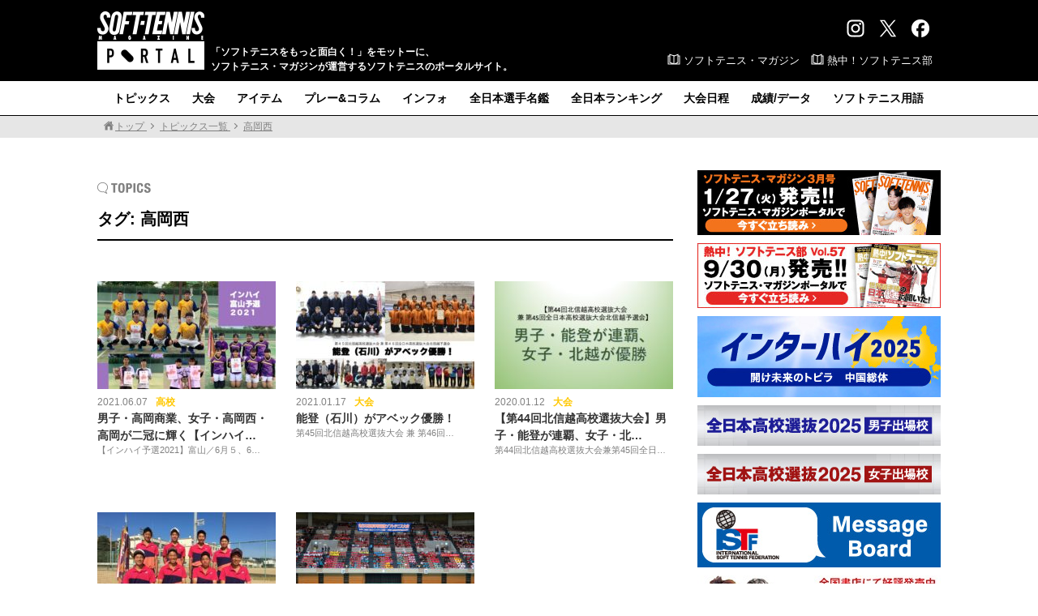

--- FILE ---
content_type: text/html; charset=UTF-8
request_url: https://www.softtennis-mag.com/tag/%E9%AB%98%E5%B2%A1%E8%A5%BF/
body_size: 75779
content:
<!doctype html>
<html dir="ltr" lang="ja" prefix="og: https://ogp.me/ns#">
<head>
<!-- Global site tag (gtag.js) - Google Analytics -->
<script async src="https://www.googletagmanager.com/gtag/js?id=G-CYST9HSXJ2"></script>
<script>
  window.dataLayer = window.dataLayer || [];
  function gtag(){dataLayer.push(arguments);}
  gtag('js', new Date());

  gtag('config', 'G-CYST9HSXJ2');
</script>
<meta charset="UTF-8">
<meta name="viewport" content="width=1100, maximum-scale=1.0, user-scalable=yes">
<title>高岡西 | ソフトテニスマガジン・ポータル</title>

		<!-- All in One SEO 4.9.3 - aioseo.com -->
	<meta name="robots" content="max-image-preview:large" />
	<link rel="canonical" href="https://www.softtennis-mag.com/tag/%e9%ab%98%e5%b2%a1%e8%a5%bf/" />
	<meta name="generator" content="All in One SEO (AIOSEO) 4.9.3" />
		<script type="application/ld+json" class="aioseo-schema">
			{"@context":"https:\/\/schema.org","@graph":[{"@type":"BreadcrumbList","@id":"https:\/\/www.softtennis-mag.com\/tag\/%E9%AB%98%E5%B2%A1%E8%A5%BF\/#breadcrumblist","itemListElement":[{"@type":"ListItem","@id":"https:\/\/www.softtennis-mag.com#listItem","position":1,"name":"\u30db\u30fc\u30e0","item":"https:\/\/www.softtennis-mag.com","nextItem":{"@type":"ListItem","@id":"https:\/\/www.softtennis-mag.com\/tag\/%e9%ab%98%e5%b2%a1%e8%a5%bf\/#listItem","name":"\u9ad8\u5ca1\u897f"}},{"@type":"ListItem","@id":"https:\/\/www.softtennis-mag.com\/tag\/%e9%ab%98%e5%b2%a1%e8%a5%bf\/#listItem","position":2,"name":"\u9ad8\u5ca1\u897f","previousItem":{"@type":"ListItem","@id":"https:\/\/www.softtennis-mag.com#listItem","name":"\u30db\u30fc\u30e0"}}]},{"@type":"CollectionPage","@id":"https:\/\/www.softtennis-mag.com\/tag\/%E9%AB%98%E5%B2%A1%E8%A5%BF\/#collectionpage","url":"https:\/\/www.softtennis-mag.com\/tag\/%E9%AB%98%E5%B2%A1%E8%A5%BF\/","name":"\u9ad8\u5ca1\u897f | \u30bd\u30d5\u30c8\u30c6\u30cb\u30b9\u30de\u30ac\u30b8\u30f3\u30fb\u30dd\u30fc\u30bf\u30eb","inLanguage":"ja","isPartOf":{"@id":"https:\/\/www.softtennis-mag.com\/#website"},"breadcrumb":{"@id":"https:\/\/www.softtennis-mag.com\/tag\/%E9%AB%98%E5%B2%A1%E8%A5%BF\/#breadcrumblist"}},{"@type":"Organization","@id":"https:\/\/www.softtennis-mag.com\/#organization","name":"\u30bd\u30d5\u30c8\u30c6\u30cb\u30b9\u30de\u30ac\u30b8\u30f3\u30fb\u30dd\u30fc\u30bf\u30eb","description":"\u300c\u30bd\u30d5\u30c8\u30c6\u30cb\u30b9\u3092\u3082\u3063\u3068\u9762\u767d\u304f\uff01\u300d\u3092\u30e2\u30c3\u30c8\u30fc\u306b\u3001\u30bd\u30d5\u30c8\u30c6\u30cb\u30b9\u30fb\u30de\u30ac\u30b8\u30f3\u304c\u904b\u55b6\u3059\u308b\u30bd\u30d5\u30c8\u30c6\u30cb\u30b9\u306e\u30dd\u30fc\u30bf\u30eb\u30b5\u30a4\u30c8\u3002","url":"https:\/\/www.softtennis-mag.com\/","logo":{"@type":"ImageObject","url":"https:\/\/aquapanda634.sakura.ne.jp\/wp\/wp-content\/uploads\/2017\/06\/bbm_web_logo_640.jpg","@id":"https:\/\/www.softtennis-mag.com\/tag\/%E9%AB%98%E5%B2%A1%E8%A5%BF\/#organizationLogo"},"image":{"@id":"https:\/\/www.softtennis-mag.com\/tag\/%E9%AB%98%E5%B2%A1%E8%A5%BF\/#organizationLogo"},"sameAs":["https:\/\/twitter.com\/softtennis_mag"]},{"@type":"WebSite","@id":"https:\/\/www.softtennis-mag.com\/#website","url":"https:\/\/www.softtennis-mag.com\/","name":"\u30bd\u30d5\u30c8\u30c6\u30cb\u30b9\u30de\u30ac\u30b8\u30f3\u30fb\u30dd\u30fc\u30bf\u30eb","description":"\u300c\u30bd\u30d5\u30c8\u30c6\u30cb\u30b9\u3092\u3082\u3063\u3068\u9762\u767d\u304f\uff01\u300d\u3092\u30e2\u30c3\u30c8\u30fc\u306b\u3001\u30bd\u30d5\u30c8\u30c6\u30cb\u30b9\u30fb\u30de\u30ac\u30b8\u30f3\u304c\u904b\u55b6\u3059\u308b\u30bd\u30d5\u30c8\u30c6\u30cb\u30b9\u306e\u30dd\u30fc\u30bf\u30eb\u30b5\u30a4\u30c8\u3002","inLanguage":"ja","publisher":{"@id":"https:\/\/www.softtennis-mag.com\/#organization"}}]}
		</script>
		<!-- All in One SEO -->

<script type="text/javascript" id="wpp-js" src="https://www.softtennis-mag.com/wp/wp-content/plugins/wordpress-popular-posts/assets/js/wpp.min.js?ver=7.3.6" data-sampling="1" data-sampling-rate="50" data-api-url="https://www.softtennis-mag.com/wp-json/wordpress-popular-posts" data-post-id="0" data-token="40b22f60c1" data-lang="0" data-debug="0"></script>
<link rel="alternate" type="application/rss+xml" title="ソフトテニスマガジン・ポータル &raquo; 高岡西 タグのフィード" href="https://www.softtennis-mag.com/tag/%e9%ab%98%e5%b2%a1%e8%a5%bf/feed/" />
<style id='wp-img-auto-sizes-contain-inline-css' type='text/css'>
img:is([sizes=auto i],[sizes^="auto," i]){contain-intrinsic-size:3000px 1500px}
/*# sourceURL=wp-img-auto-sizes-contain-inline-css */
</style>
<style id='wp-emoji-styles-inline-css' type='text/css'>

	img.wp-smiley, img.emoji {
		display: inline !important;
		border: none !important;
		box-shadow: none !important;
		height: 1em !important;
		width: 1em !important;
		margin: 0 0.07em !important;
		vertical-align: -0.1em !important;
		background: none !important;
		padding: 0 !important;
	}
/*# sourceURL=wp-emoji-styles-inline-css */
</style>
<style id='wp-block-library-inline-css' type='text/css'>
:root{--wp-block-synced-color:#7a00df;--wp-block-synced-color--rgb:122,0,223;--wp-bound-block-color:var(--wp-block-synced-color);--wp-editor-canvas-background:#ddd;--wp-admin-theme-color:#007cba;--wp-admin-theme-color--rgb:0,124,186;--wp-admin-theme-color-darker-10:#006ba1;--wp-admin-theme-color-darker-10--rgb:0,107,160.5;--wp-admin-theme-color-darker-20:#005a87;--wp-admin-theme-color-darker-20--rgb:0,90,135;--wp-admin-border-width-focus:2px}@media (min-resolution:192dpi){:root{--wp-admin-border-width-focus:1.5px}}.wp-element-button{cursor:pointer}:root .has-very-light-gray-background-color{background-color:#eee}:root .has-very-dark-gray-background-color{background-color:#313131}:root .has-very-light-gray-color{color:#eee}:root .has-very-dark-gray-color{color:#313131}:root .has-vivid-green-cyan-to-vivid-cyan-blue-gradient-background{background:linear-gradient(135deg,#00d084,#0693e3)}:root .has-purple-crush-gradient-background{background:linear-gradient(135deg,#34e2e4,#4721fb 50%,#ab1dfe)}:root .has-hazy-dawn-gradient-background{background:linear-gradient(135deg,#faaca8,#dad0ec)}:root .has-subdued-olive-gradient-background{background:linear-gradient(135deg,#fafae1,#67a671)}:root .has-atomic-cream-gradient-background{background:linear-gradient(135deg,#fdd79a,#004a59)}:root .has-nightshade-gradient-background{background:linear-gradient(135deg,#330968,#31cdcf)}:root .has-midnight-gradient-background{background:linear-gradient(135deg,#020381,#2874fc)}:root{--wp--preset--font-size--normal:16px;--wp--preset--font-size--huge:42px}.has-regular-font-size{font-size:1em}.has-larger-font-size{font-size:2.625em}.has-normal-font-size{font-size:var(--wp--preset--font-size--normal)}.has-huge-font-size{font-size:var(--wp--preset--font-size--huge)}.has-text-align-center{text-align:center}.has-text-align-left{text-align:left}.has-text-align-right{text-align:right}.has-fit-text{white-space:nowrap!important}#end-resizable-editor-section{display:none}.aligncenter{clear:both}.items-justified-left{justify-content:flex-start}.items-justified-center{justify-content:center}.items-justified-right{justify-content:flex-end}.items-justified-space-between{justify-content:space-between}.screen-reader-text{border:0;clip-path:inset(50%);height:1px;margin:-1px;overflow:hidden;padding:0;position:absolute;width:1px;word-wrap:normal!important}.screen-reader-text:focus{background-color:#ddd;clip-path:none;color:#444;display:block;font-size:1em;height:auto;left:5px;line-height:normal;padding:15px 23px 14px;text-decoration:none;top:5px;width:auto;z-index:100000}html :where(.has-border-color){border-style:solid}html :where([style*=border-top-color]){border-top-style:solid}html :where([style*=border-right-color]){border-right-style:solid}html :where([style*=border-bottom-color]){border-bottom-style:solid}html :where([style*=border-left-color]){border-left-style:solid}html :where([style*=border-width]){border-style:solid}html :where([style*=border-top-width]){border-top-style:solid}html :where([style*=border-right-width]){border-right-style:solid}html :where([style*=border-bottom-width]){border-bottom-style:solid}html :where([style*=border-left-width]){border-left-style:solid}html :where(img[class*=wp-image-]){height:auto;max-width:100%}:where(figure){margin:0 0 1em}html :where(.is-position-sticky){--wp-admin--admin-bar--position-offset:var(--wp-admin--admin-bar--height,0px)}@media screen and (max-width:600px){html :where(.is-position-sticky){--wp-admin--admin-bar--position-offset:0px}}

/*# sourceURL=wp-block-library-inline-css */
</style><style id='global-styles-inline-css' type='text/css'>
:root{--wp--preset--aspect-ratio--square: 1;--wp--preset--aspect-ratio--4-3: 4/3;--wp--preset--aspect-ratio--3-4: 3/4;--wp--preset--aspect-ratio--3-2: 3/2;--wp--preset--aspect-ratio--2-3: 2/3;--wp--preset--aspect-ratio--16-9: 16/9;--wp--preset--aspect-ratio--9-16: 9/16;--wp--preset--color--black: #000000;--wp--preset--color--cyan-bluish-gray: #abb8c3;--wp--preset--color--white: #ffffff;--wp--preset--color--pale-pink: #f78da7;--wp--preset--color--vivid-red: #cf2e2e;--wp--preset--color--luminous-vivid-orange: #ff6900;--wp--preset--color--luminous-vivid-amber: #fcb900;--wp--preset--color--light-green-cyan: #7bdcb5;--wp--preset--color--vivid-green-cyan: #00d084;--wp--preset--color--pale-cyan-blue: #8ed1fc;--wp--preset--color--vivid-cyan-blue: #0693e3;--wp--preset--color--vivid-purple: #9b51e0;--wp--preset--gradient--vivid-cyan-blue-to-vivid-purple: linear-gradient(135deg,rgb(6,147,227) 0%,rgb(155,81,224) 100%);--wp--preset--gradient--light-green-cyan-to-vivid-green-cyan: linear-gradient(135deg,rgb(122,220,180) 0%,rgb(0,208,130) 100%);--wp--preset--gradient--luminous-vivid-amber-to-luminous-vivid-orange: linear-gradient(135deg,rgb(252,185,0) 0%,rgb(255,105,0) 100%);--wp--preset--gradient--luminous-vivid-orange-to-vivid-red: linear-gradient(135deg,rgb(255,105,0) 0%,rgb(207,46,46) 100%);--wp--preset--gradient--very-light-gray-to-cyan-bluish-gray: linear-gradient(135deg,rgb(238,238,238) 0%,rgb(169,184,195) 100%);--wp--preset--gradient--cool-to-warm-spectrum: linear-gradient(135deg,rgb(74,234,220) 0%,rgb(151,120,209) 20%,rgb(207,42,186) 40%,rgb(238,44,130) 60%,rgb(251,105,98) 80%,rgb(254,248,76) 100%);--wp--preset--gradient--blush-light-purple: linear-gradient(135deg,rgb(255,206,236) 0%,rgb(152,150,240) 100%);--wp--preset--gradient--blush-bordeaux: linear-gradient(135deg,rgb(254,205,165) 0%,rgb(254,45,45) 50%,rgb(107,0,62) 100%);--wp--preset--gradient--luminous-dusk: linear-gradient(135deg,rgb(255,203,112) 0%,rgb(199,81,192) 50%,rgb(65,88,208) 100%);--wp--preset--gradient--pale-ocean: linear-gradient(135deg,rgb(255,245,203) 0%,rgb(182,227,212) 50%,rgb(51,167,181) 100%);--wp--preset--gradient--electric-grass: linear-gradient(135deg,rgb(202,248,128) 0%,rgb(113,206,126) 100%);--wp--preset--gradient--midnight: linear-gradient(135deg,rgb(2,3,129) 0%,rgb(40,116,252) 100%);--wp--preset--font-size--small: 13px;--wp--preset--font-size--medium: 20px;--wp--preset--font-size--large: 36px;--wp--preset--font-size--x-large: 42px;--wp--preset--spacing--20: 0.44rem;--wp--preset--spacing--30: 0.67rem;--wp--preset--spacing--40: 1rem;--wp--preset--spacing--50: 1.5rem;--wp--preset--spacing--60: 2.25rem;--wp--preset--spacing--70: 3.38rem;--wp--preset--spacing--80: 5.06rem;--wp--preset--shadow--natural: 6px 6px 9px rgba(0, 0, 0, 0.2);--wp--preset--shadow--deep: 12px 12px 50px rgba(0, 0, 0, 0.4);--wp--preset--shadow--sharp: 6px 6px 0px rgba(0, 0, 0, 0.2);--wp--preset--shadow--outlined: 6px 6px 0px -3px rgb(255, 255, 255), 6px 6px rgb(0, 0, 0);--wp--preset--shadow--crisp: 6px 6px 0px rgb(0, 0, 0);}:where(.is-layout-flex){gap: 0.5em;}:where(.is-layout-grid){gap: 0.5em;}body .is-layout-flex{display: flex;}.is-layout-flex{flex-wrap: wrap;align-items: center;}.is-layout-flex > :is(*, div){margin: 0;}body .is-layout-grid{display: grid;}.is-layout-grid > :is(*, div){margin: 0;}:where(.wp-block-columns.is-layout-flex){gap: 2em;}:where(.wp-block-columns.is-layout-grid){gap: 2em;}:where(.wp-block-post-template.is-layout-flex){gap: 1.25em;}:where(.wp-block-post-template.is-layout-grid){gap: 1.25em;}.has-black-color{color: var(--wp--preset--color--black) !important;}.has-cyan-bluish-gray-color{color: var(--wp--preset--color--cyan-bluish-gray) !important;}.has-white-color{color: var(--wp--preset--color--white) !important;}.has-pale-pink-color{color: var(--wp--preset--color--pale-pink) !important;}.has-vivid-red-color{color: var(--wp--preset--color--vivid-red) !important;}.has-luminous-vivid-orange-color{color: var(--wp--preset--color--luminous-vivid-orange) !important;}.has-luminous-vivid-amber-color{color: var(--wp--preset--color--luminous-vivid-amber) !important;}.has-light-green-cyan-color{color: var(--wp--preset--color--light-green-cyan) !important;}.has-vivid-green-cyan-color{color: var(--wp--preset--color--vivid-green-cyan) !important;}.has-pale-cyan-blue-color{color: var(--wp--preset--color--pale-cyan-blue) !important;}.has-vivid-cyan-blue-color{color: var(--wp--preset--color--vivid-cyan-blue) !important;}.has-vivid-purple-color{color: var(--wp--preset--color--vivid-purple) !important;}.has-black-background-color{background-color: var(--wp--preset--color--black) !important;}.has-cyan-bluish-gray-background-color{background-color: var(--wp--preset--color--cyan-bluish-gray) !important;}.has-white-background-color{background-color: var(--wp--preset--color--white) !important;}.has-pale-pink-background-color{background-color: var(--wp--preset--color--pale-pink) !important;}.has-vivid-red-background-color{background-color: var(--wp--preset--color--vivid-red) !important;}.has-luminous-vivid-orange-background-color{background-color: var(--wp--preset--color--luminous-vivid-orange) !important;}.has-luminous-vivid-amber-background-color{background-color: var(--wp--preset--color--luminous-vivid-amber) !important;}.has-light-green-cyan-background-color{background-color: var(--wp--preset--color--light-green-cyan) !important;}.has-vivid-green-cyan-background-color{background-color: var(--wp--preset--color--vivid-green-cyan) !important;}.has-pale-cyan-blue-background-color{background-color: var(--wp--preset--color--pale-cyan-blue) !important;}.has-vivid-cyan-blue-background-color{background-color: var(--wp--preset--color--vivid-cyan-blue) !important;}.has-vivid-purple-background-color{background-color: var(--wp--preset--color--vivid-purple) !important;}.has-black-border-color{border-color: var(--wp--preset--color--black) !important;}.has-cyan-bluish-gray-border-color{border-color: var(--wp--preset--color--cyan-bluish-gray) !important;}.has-white-border-color{border-color: var(--wp--preset--color--white) !important;}.has-pale-pink-border-color{border-color: var(--wp--preset--color--pale-pink) !important;}.has-vivid-red-border-color{border-color: var(--wp--preset--color--vivid-red) !important;}.has-luminous-vivid-orange-border-color{border-color: var(--wp--preset--color--luminous-vivid-orange) !important;}.has-luminous-vivid-amber-border-color{border-color: var(--wp--preset--color--luminous-vivid-amber) !important;}.has-light-green-cyan-border-color{border-color: var(--wp--preset--color--light-green-cyan) !important;}.has-vivid-green-cyan-border-color{border-color: var(--wp--preset--color--vivid-green-cyan) !important;}.has-pale-cyan-blue-border-color{border-color: var(--wp--preset--color--pale-cyan-blue) !important;}.has-vivid-cyan-blue-border-color{border-color: var(--wp--preset--color--vivid-cyan-blue) !important;}.has-vivid-purple-border-color{border-color: var(--wp--preset--color--vivid-purple) !important;}.has-vivid-cyan-blue-to-vivid-purple-gradient-background{background: var(--wp--preset--gradient--vivid-cyan-blue-to-vivid-purple) !important;}.has-light-green-cyan-to-vivid-green-cyan-gradient-background{background: var(--wp--preset--gradient--light-green-cyan-to-vivid-green-cyan) !important;}.has-luminous-vivid-amber-to-luminous-vivid-orange-gradient-background{background: var(--wp--preset--gradient--luminous-vivid-amber-to-luminous-vivid-orange) !important;}.has-luminous-vivid-orange-to-vivid-red-gradient-background{background: var(--wp--preset--gradient--luminous-vivid-orange-to-vivid-red) !important;}.has-very-light-gray-to-cyan-bluish-gray-gradient-background{background: var(--wp--preset--gradient--very-light-gray-to-cyan-bluish-gray) !important;}.has-cool-to-warm-spectrum-gradient-background{background: var(--wp--preset--gradient--cool-to-warm-spectrum) !important;}.has-blush-light-purple-gradient-background{background: var(--wp--preset--gradient--blush-light-purple) !important;}.has-blush-bordeaux-gradient-background{background: var(--wp--preset--gradient--blush-bordeaux) !important;}.has-luminous-dusk-gradient-background{background: var(--wp--preset--gradient--luminous-dusk) !important;}.has-pale-ocean-gradient-background{background: var(--wp--preset--gradient--pale-ocean) !important;}.has-electric-grass-gradient-background{background: var(--wp--preset--gradient--electric-grass) !important;}.has-midnight-gradient-background{background: var(--wp--preset--gradient--midnight) !important;}.has-small-font-size{font-size: var(--wp--preset--font-size--small) !important;}.has-medium-font-size{font-size: var(--wp--preset--font-size--medium) !important;}.has-large-font-size{font-size: var(--wp--preset--font-size--large) !important;}.has-x-large-font-size{font-size: var(--wp--preset--font-size--x-large) !important;}
/*# sourceURL=global-styles-inline-css */
</style>

<style id='classic-theme-styles-inline-css' type='text/css'>
/*! This file is auto-generated */
.wp-block-button__link{color:#fff;background-color:#32373c;border-radius:9999px;box-shadow:none;text-decoration:none;padding:calc(.667em + 2px) calc(1.333em + 2px);font-size:1.125em}.wp-block-file__button{background:#32373c;color:#fff;text-decoration:none}
/*# sourceURL=/wp-includes/css/classic-themes.min.css */
</style>
<link rel='stylesheet' id='wordpress-popular-posts-css-css' href='https://www.softtennis-mag.com/wp/wp-content/plugins/wordpress-popular-posts/assets/css/wpp.css?ver=7.3.6' type='text/css' media='all' />
<link rel='stylesheet' id='reset-css' href='https://www.softtennis-mag.com/wp/wp-content/themes/softtennis_pc/css/reset.css?ver=1.1' type='text/css' media='all' />
<link rel='stylesheet' id='style-css' href='https://www.softtennis-mag.com/wp/wp-content/themes/softtennis_pc/style.css?ver=1.1' type='text/css' media='all' />
<link rel='stylesheet' id='others-css' href='https://www.softtennis-mag.com/wp/wp-content/themes/softtennis_pc/css/others.css?ver=1.1' type='text/css' media='all' />
<link rel='stylesheet' id='fancybox-css' href='https://www.softtennis-mag.com/wp/wp-content/plugins/easy-fancybox/fancybox/1.5.4/jquery.fancybox.min.css?ver=8b8dafd5d0faba724124bf8fdef52131' type='text/css' media='screen' />
<script type="text/javascript" src="https://www.softtennis-mag.com/wp/wp-includes/js/jquery/jquery.min.js?ver=3.7.1" id="jquery-core-js"></script>
<script type="text/javascript" src="https://www.softtennis-mag.com/wp/wp-includes/js/jquery/jquery-migrate.min.js?ver=3.4.1" id="jquery-migrate-js"></script>
<link rel="https://api.w.org/" href="https://www.softtennis-mag.com/wp-json/" /><link rel="alternate" title="JSON" type="application/json" href="https://www.softtennis-mag.com/wp-json/wp/v2/tags/262" /><link rel="EditURI" type="application/rsd+xml" title="RSD" href="https://www.softtennis-mag.com/wp/xmlrpc.php?rsd" />

            <style id="wpp-loading-animation-styles">@-webkit-keyframes bgslide{from{background-position-x:0}to{background-position-x:-200%}}@keyframes bgslide{from{background-position-x:0}to{background-position-x:-200%}}.wpp-widget-block-placeholder,.wpp-shortcode-placeholder{margin:0 auto;width:60px;height:3px;background:#dd3737;background:linear-gradient(90deg,#dd3737 0%,#571313 10%,#dd3737 100%);background-size:200% auto;border-radius:3px;-webkit-animation:bgslide 1s infinite linear;animation:bgslide 1s infinite linear}</style>
            <!-- この URL で利用できる AMP HTML バージョンはありません。 --><link rel="icon" href="https://www.softtennis-mag.com/wp/wp-content/uploads/2017/11/cropped-ampicon-1-2-32x32.png" sizes="32x32" />
<link rel="icon" href="https://www.softtennis-mag.com/wp/wp-content/uploads/2017/11/cropped-ampicon-1-2-192x192.png" sizes="192x192" />
<link rel="apple-touch-icon" href="https://www.softtennis-mag.com/wp/wp-content/uploads/2017/11/cropped-ampicon-1-2-180x180.png" />
<meta name="msapplication-TileImage" content="https://www.softtennis-mag.com/wp/wp-content/uploads/2017/11/cropped-ampicon-1-2-270x270.png" />
<style id="sccss">#cstmq .list48 {
	padding-left: 3%;
	}


#cstmq .kadomaru1, #cstmq .kadomaru2 {
	/* box-shadow */
	box-shadow: 0px 0px 8px -3px #c7c7c7;
	-moz-box-shadow: 0px 0px 8px -3px #c7c7c7;
	-webkit-box-shadow: 0px 0px 8px -3px #c7c7c7;
	/* border-radius */
	border-radius: 6px;
	-moz-border-radius: 6px;
	-webkit-border-radius: 6px;
	/* border */
	border: 2px solid #a1a1a1;
	width: 150px;
	padding-top: 30px;
	padding-bottom: 10px;
	font-family: "ＭＳ Ｐ明朝", "MS PMincho", "ヒラギノ明朝 Pro W3", "Hiragino Mincho Pro", serif;
	font-size: 16px;
	text-align: center;
	/* background */
	background-image: -moz-linear-gradient(top, #ffffff, #eeeeee);
	background-image: -ms-linear-gradient(top, #ffffff, #eeeeee);
	background-image: -o-linear-gradient(top, #ffffff, #eeeeee);
	background-image: -webkit-gradient(linear, center top, center bottom, from(#ffffff), to(#eeeeee));
	background-image: -webkit-linear-gradient(top, #ffffff, #eeeeee);
	background-image: linear-gradient(top, #ffffff, #eeeeee);
	-moz-background-clip: padding;
	-webkit-background-clip: padding-box;
	background-clip: padding-box;
	float: left;
	margin-right: 10px;
	margin-bottom: 10px;
}


#cstmq .kadomaru1:hover, #cstmq .kadomaru2:hover {
	/* box-shadow */
	box-shadow: 0px 0px 8px -3px #c7c7c7;
	-moz-box-shadow: 0px 0px 8px -3px #c7c7c7;
	-webkit-box-shadow: 0px 0px 8px -3px #c7c7c7;
	/* border-radius */
	border-radius: 6px;
	-moz-border-radius: 6px;
	-webkit-border-radius: 6px;
	/* border */
	border: 2px solid #a1a1a1;
	width: 150px;
	padding-top: 30px;
	padding-bottom: 10px;
	font-family: "ＭＳ Ｐ明朝", "MS PMincho", "ヒラギノ明朝 Pro W3", "Hiragino Mincho Pro", serif;
	font-size: 16px;
	text-align: center;
	/* background */
	background-image: -moz-linear-gradient(top, #ffffff, #cccccc);
	background-image: -ms-linear-gradient(top, #ffffff, #cccccc);
	background-image: -o-linear-gradient(top, #ffffff, #cccccc);
	background-image: -webkit-gradient(linear, center top, center bottom, from(#ffffff), to(#cccccc));
	background-image: -webkit-linear-gradient(top, #ffffff, #cccccc);
	background-image: linear-gradient(top, #ffffff, #cccccc);
	-moz-background-clip: padding;
	-webkit-background-clip: padding-box;
	background-clip: padding-box;
	float: left;
	margin-right: 10px;
	margin-bottom: 10px;
}


#cstmq .kadomaru1 a {
	text-decoration: none;
	color: #06C;
	}
#cstmq .kadomaru2 a {
	text-decoration: none;
	color: #C36;
	}

#cstmq .kadomaru1 .kenmei, #cstmq .kadomaru2 .kenmei{
	padding-bottom: 1px;
	color: #888;
	}
#cstmq .kadomaru1 .kenmei .komoji, #cstmq .kadomaru2 .kenmei .komoji {
	font-size: 10px;
	}
#cstmq .kadomaru1 .romaji, #cstmq .kadomaru2 .romaji{
	font-family: "ヒラギノ角ゴ Pro W3", "Hiragino Kaku Gothic Pro", "メイリオ", Meiryo, Osaka, "ＭＳ Ｐゴシック", "MS PGothic", sans-serif;
	text-transform: uppercase;
	font-size: 10px;
	letter-spacing: 4px;
	color: #888;
	}
#cstmq .kadomaru1 .koumei, #cstmq .kadomaru2 .koumei{
	font-size: 14px;
	padding-top: 7px;
	font-weight: bold;
	}
#cstmq .kadomaru1 .koumei_mi, #cstmq .kadomaru2 .koumei_mi{
	font-size: 14px;
	padding-top: 7px;
	color: #F00;
	}
	
/* ok */
#cstmq .kadomaru1_ok {
	/* box-shadow */
	box-shadow: 0px 0px 8px -3px #c7c7c7;
	-moz-box-shadow: 0px 0px 8px -3px #c7c7c7;
	-webkit-box-shadow: 0px 0px 8px -3px #c7c7c7;
	/* border-radius */
	border-radius: 6px;
	-moz-border-radius: 6px;
	-webkit-border-radius: 6px;
	/* border */
	border: 2px solid #a1a1a1;
	width: 150px;
	padding-top: 30px;
	padding-bottom: 10px;
	font-family: "ＭＳ Ｐ明朝", "MS PMincho", "ヒラギノ明朝 Pro W3", "Hiragino Mincho Pro", serif;
	font-size: 16px;
	text-align: center;
	/* background */
	background-image: -moz-linear-gradient(top, #ffffff, #d3e3ec);
	background-image: -ms-linear-gradient(top, #ffffff, #d3e3ec);
	background-image: -o-linear-gradient(top, #ffffff, #d3e3ec);
	background-image: -webkit-gradient(linear, center top, center bottom, from(#ffffff), to(#d3e3ec));
	background-image: -webkit-linear-gradient(top, #ffffff, #d3e3ec);
	background-image: linear-gradient(top, #ffffff, #d3e3ec);
	-moz-background-clip: padding;
	-webkit-background-clip: padding-box;
	background-clip: padding-box;
	float: left;
	margin-right: 10px;
	margin-bottom: 10px;
}
#cstmq .kadomaru1_ok:hover {
	/* box-shadow */
	box-shadow: 0px 0px 8px -3px #c7c7c7;
	-moz-box-shadow: 0px 0px 8px -3px #c7c7c7;
	-webkit-box-shadow: 0px 0px 8px -3px #c7c7c7;
	/* border-radius */
	border-radius: 6px;
	-moz-border-radius: 6px;
	-webkit-border-radius: 6px;
	/* border */
	border: 2px solid #a1a1a1;
	width: 150px;
	padding-top: 30px;
	padding-bottom: 10px;
	font-family: "ＭＳ Ｐ明朝", "MS PMincho", "ヒラギノ明朝 Pro W3", "Hiragino Mincho Pro", serif;
	font-size: 16px;
	text-align: center;
	/* background */
	background-image: -moz-linear-gradient(top, #ffffff, #b5d8ec);
	background-image: -ms-linear-gradient(top, #ffffff, #b5d8ec);
	background-image: -o-linear-gradient(top, #ffffff, #b5d8ec);
	background-image: -webkit-gradient(linear, center top, center bottom, from(#ffffff), to(#b5d8ec));
	background-image: -webkit-linear-gradient(top, #ffffff, #b5d8ec);
	background-image: linear-gradient(top, #ffffff, #b5d8ec);
	-moz-background-clip: padding;
	-webkit-background-clip: padding-box;
	background-clip: padding-box;
	float: left;
	margin-right: 10px;
	margin-bottom: 10px;
}


#cstmq .kadomaru2_ok {
	/* box-shadow */
	box-shadow: 0px 0px 8px -3px #c7c7c7;
	-moz-box-shadow: 0px 0px 8px -3px #c7c7c7;
	-webkit-box-shadow: 0px 0px 8px -3px #c7c7c7;
	/* border-radius */
	border-radius: 6px;
	-moz-border-radius: 6px;
	-webkit-border-radius: 6px;
	/* border */
	border: 2px solid #a1a1a1;
	width: 150px;
	padding-top: 30px;
	padding-bottom: 10px;
	font-family: "ＭＳ Ｐ明朝", "MS PMincho", "ヒラギノ明朝 Pro W3", "Hiragino Mincho Pro", serif;
	font-size: 16px;
	text-align: center;
	/* background */
	background-image: -moz-linear-gradient(top, #ffffff, #ecd3e3);
	background-image: -ms-linear-gradient(top, #ffffff, #ecd3e3);
	background-image: -o-linear-gradient(top, #ffffff, #ecd3e3);
	background-image: -webkit-gradient(linear, center top, center bottom, from(#ffffff), to(#ecd3e3));
	background-image: -webkit-linear-gradient(top, #ffffff, #ecd3e3);
	background-image: linear-gradient(top, #ffffff, #ecd3e3);
	-moz-background-clip: padding;
	-webkit-background-clip: padding-box;
	background-clip: padding-box;
	float: left;
	margin-right: 10px;
	margin-bottom: 10px;
}
#cstmq .kadomaru2_ok:hover {
	/* box-shadow */
	box-shadow: 0px 0px 8px -3px #c7c7c7;
	-moz-box-shadow: 0px 0px 8px -3px #c7c7c7;
	-webkit-box-shadow: 0px 0px 8px -3px #c7c7c7;
	/* border-radius */
	border-radius: 6px;
	-moz-border-radius: 6px;
	-webkit-border-radius: 6px;
	/* border */
	border: 2px solid #a1a1a1;
	width: 150px;
	padding-top: 30px;
	padding-bottom: 10px;
	font-family: "ＭＳ Ｐ明朝", "MS PMincho", "ヒラギノ明朝 Pro W3", "Hiragino Mincho Pro", serif;
	font-size: 16px;
	text-align: center;
	/* background */
	background-image: -moz-linear-gradient(top, #ffffff, #eab9d9);
	background-image: -ms-linear-gradient(top, #ffffff, #eab9d9);
	background-image: -o-linear-gradient(top, #ffffff, #eab9d9);
	background-image: -webkit-gradient(linear, center top, center bottom, from(#ffffff), to(#eab9d9));
	background-image: -webkit-linear-gradient(top, #ffffff, #eab9d9);
	background-image: linear-gradient(top, #ffffff, #eab9d9);
	-moz-background-clip: padding;
	-webkit-background-clip: padding-box;
	background-clip: padding-box;
	float: left;
	margin-right: 10px;
	margin-bottom: 10px;
}


#cstmq .kadomaru1_ok a {
	text-decoration: none;
	color: #06C;
	}
#cstmq .kadomaru2_ok a {
	text-decoration: none;
	color: #C36;
	}

#cstmq .kadomaru1_ok .kenmei, #cstmq .kadomaru2_ok .kenmei{
	padding-bottom: 1px;
	color: #888;
	}
#cstmq .kadomaru1_ok .kenmei .komoji, #cstmq .kadomaru2_ok .kenmei .komoji {
	font-size: 10px;
	}
#cstmq .kadomaru1_ok .romaji, #cstmq .kadomaru2_ok .romaji{
	font-family: "ヒラギノ角ゴ Pro W3", "Hiragino Kaku Gothic Pro", "メイリオ", Meiryo, Osaka, "ＭＳ Ｐゴシック", "MS PGothic", sans-serif;
	text-transform: uppercase;
	font-size: 10px;
	letter-spacing: 4px;
	color: #888;
	}
#cstmq .kadomaru1_ok .koumei, #cstmq .kadomaru2_ok .koumei{
	font-size: 14px;
	padding-top: 7px;
	font-weight: bold;
	}
#cstmq .kadomaru1_ok .koumei_mi, #cstmq .kadomaru2_ok .koumei_mi{
	font-size: 14px;
	padding-top: 7px;
	color: #F00;
	}
/* okおわり */	
	
#cstmq .owari {
	padding: 30px;
	float: none;
	border: 1px dotted #666;
	clear: both;
	margin-top: 10px;
	}
	
	
	
	
#box.box333dot {
	padding: 15px;
	border: 1px dotted #333;
	margin-top: 20px;
	margin-bottom: 10px;
	}
#box.boxf2bg {
	padding: 10px;
	margin-top: 20px;
	margin-bottom: 10px;
	border-top-width: 4px;
	border-bottom-width: 4px;
	border-top-style: solid;
	border-bottom-style: solid;
	border-top-color: #f5f5f5;
	border-bottom-color: #f5f5f5;
	}
	
#box ul {
	margin: 0px;
	padding-left: 10px;
	padding-bottom: 20px;
	}
#box ul li {
	line-height: 1.7em;
	list-style-image: url(http://www.softtennis-mag.com/wp/wp-content/uploads/2016/06/38b260769fb76402b8247bcddb23388b.png);
	list-style-position: inside;
	}
	
/* インタビューCSSここから */	
	
#interview {
	}
#interview p.master {
	background-color: #f5f5f5;
	color: #333333;
	padding-top: 10px;
	padding-bottom: 10px;
	padding-right: 20px;
	padding-left: 20px;
	margin-top: 20px;
	margin-bottom: 30px;
	font-family: "ヒラギノ角ゴ Pro W3", "Hiragino Kaku Gothic Pro", "メイリオ", Meiryo, Osaka, "ＭＳ Ｐゴシック", "MS PGothic", sans-serif;
	}
#interview p.master:before {
	content:"—— "}
#interview p.1p {
	}
#interview p.2p {
	}
#interview p .nick {
	font-weight: bold;
	text-align: right;
	font-family: "ヒラギノ角ゴ Pro W3", "Hiragino Kaku Gothic Pro", "メイリオ", Meiryo, Osaka, "ＭＳ Ｐゴシック", "MS PGothic", sans-serif;
	}
#interview p .chu {
	font-size: 11px;
	color: #666;
	line-height: 1.2em;
	}
/* インタビューCSSここまで */

/* テーブル：ランキング */
table.ranking {
	width: 100%;
	background-color: #999;
	font-size: 11px;
	}
table.ranking th {
	background-color: #FFF;
	vertical-align: middle;
	}

table.ranking td {
	background-color: #FFF;
	padding-top: 10px;
	padding-bottom: 10px;
	text-align: center;
	}
/* テーブル：ランキングここまで */

/* 名鑑一覧（2017） */
#meikan {
	margin: 0px;
	padding: 0px;
	}

#meikan table, #meikan th, #meikan td {
    border:none;
}

#meikan table.meikan {
	width: 100%;
	font-size: 11px;
	background-color: #FFF;
	font-family: "ＭＳ Ｐ明朝", "MS PMincho", "ヒラギノ明朝 Pro W3", "Hiragino Mincho Pro", serif;
	}
#meikan table.meikan th {
	vertical-align: middle;
	padding-bottom: 20px;
	font-size: medium;
	background-color: #FFF;
	}
	
#meikan table.meikan th .kana {
	font-size: x-small;
	}
#meikan table.meikan th .shozoku {
	font-size: small;
	}
#meikan table.meikan td {
	background-color: #FFF;
	padding-top: 10px;
	padding-bottom: 10px;
	text-align: center;
  	vertical-align: middle;
	}
#meikan table.meikan a {
	color: #000;
	text-decoration: none;
	}
#meikan table.meikan a:hover {
	color: #666;
	text-decoration: none;
}

#meikan table.meikan_list {
	width: 100%;
	background-color: #FFF;
	}
#meikan table.meikan_list tr {
  	border-bottom: 1px solid #ccc;
	}
#meikan table.meikan_list th {
	vertical-align: middle;
	padding-bottom: 20px;
	font-size: medium;
	background-color: #FFF;
	}
#meikan table.meikan_list td {
	background-color: #FFF;
	padding-top: 10px;
	padding-bottom: 10px;
	text-align: left;
  	vertical-align: middle;
	}
#meikan table.meikan_list td.photo img {
  	width: 60px;
  	height: auto;
	}
#meikan table.meikan_list td.position {
  	width: 40%;	
  	text-align: left;
  	position: relative;
	}
#meikan table.meikan_list td.position::after {
  	content: "";
  	width: 8px;
  	height: 8px;
  	border-top: 1px solid #000;
  	border-right: 1px solid #000;
  	position: absolute;
  	top: 50%;
  	right: 10px;
  	margin-top: -5px;
  	-webkit-transform: rotate(45deg);
  	-ms-transform: rotate(45deg);
  	transform: rotate(45deg);
	}
#meikan table.meikan_list td.position.no-link {
  	position: static;
	}
#meikan table.meikan_list a {
	color: #000;
	text-decoration: none;
  	display: block;
	}
#meikan table.meikan_list td a:hover {
	color: #999;
	text-decoration: none;
	}
@media screen and (max-width: 740px) {
  	#meikan table.meikan_list td.photo img {
      width: 45px;
      height: auto;
    }
  	#meikan table.meikan_list td.position {
      width: 30%;
      text-align: left;
    }
  	#meikan table.meikan_list td.position::after {
      right: 0;
    }
  	#meikan table.meikan_list td.position a {
      padding-right: 10px;
    }
}
#meikan table a:hover img {
  opacity: 0.7;
  filter: alpha(opacity=70);
  -ms-filter: "alpha(opacity=70)";
}

/* 170801追記 */
#meikan ul.meikan_list {
  width: 100%;
  padding: 0;
}
#meikan ul.meikan_list li {
  border-bottom: 1px solid #ccc;
  list-style: none;
}
#meikan ul.meikan_list li a,
#meikan ul.meikan_list li.no-link {
  display: table;
  width: 100%;
  color: #000;
  text-decoration: none;
  font-size: 13px;
  font-size: 1.3rem;
  position: relative;
}
#meikan ul.meikan_list li a:hover,
#meikan ul.meikan_list li a:active {
  text-decoration: none;
  background: #f9f9f9;
}
#meikan ul.meikan_list li a::after {
  content: "";
  width: 8px;
  height: 8px;
  border-top: 1px solid #000;
  border-right: 1px solid #000;
  position: absolute;
  top: 50%;
  right: 10px;
  margin-top: -5px;
  -webkit-transform: rotate(45deg);
  -ms-transform: rotate(45deg);
  transform: rotate(45deg);
}
#meikan ul.meikan_list li a > span,
#meikan ul.meikan_list li.no-link > span{
  display: table-cell;
  vertical-align: middle;
  padding: 10px;
}
#meikan ul.meikan_list li .photo {
  width: 60px;
}
#meikan ul.meikan_list li .photo img {
  min-width: 60px;
}
#meikan ul.meikan_list li .name,
#meikan ul.meikan_list li .company,
#meikan ul.meikan_list li .position {
  width: 30%;
}
@media screen and (max-width: 740px) {
  #meikan ul.meikan_list li a,
  #meikan ul.meikan_list li.no-link {
    font-size: 12px;
    font-size: 1.2rem;
  }
  #meikan ul.meikan_list li a > span,
  #meikan ul.meikan_list li.no-link > span {
    padding: 10px 4px;
  }
}
/* 170801追記end */

/* 名鑑一覧（2017） */

/* 名鑑個別（2017） */
#meikan_single .detail {
  display: table;
  margin-bottom: 1.5em;
}
#meikan_single .photo {
  width: 300px;
  padding-right: 20px;
  display: table-cell;
  vertical-align: middle;
}
#meikan_single .profile {
  width: 360px;
  display: table-cell;
  vertical-align: middle;
}
#meikan_single .profile table {
  border: none;
}
#meikan_single .profile table th,
#meikan_single .profile table td {
  text-align: left;
  border: none;
  padding: 4px 0;
}
#meikan_single .profile table th {
  width: 3em;
}

@media screen and (max-width: 740px) {
  #meikan_single .detail {
    display: block;
    margin: 0 auto 1.5em;
  }
  #meikan_single .photo {
    display: block;
    padding: 0;
    margin: 0 auto 1.5em;
  }
  #meikan_single .profile {
    display: block;
    width: 100%;
  }
}</style><!-- ## NXS/OG ## --><!-- ## NXSOGTAGS ## --><!-- ## NXS/OG ## -->
<link rel="icon" href="https://www.softtennis-mag.com/favicon.ico" type="image/vnd.microsoft.icon">
<link rel="shortcut icon" href="https://www.softtennis-mag.com/favicon.ico" type="image/vnd.microsoft.icon">
<link rel="apple-touch-icon" href="https://www.softtennis-mag.com/apple-touch-icon.png">

<!-- 広告管理用COMPASS共通タグ -->
<script type="text/javascript">
var microadCompass = microadCompass || {};
microadCompass.queue = microadCompass.queue || [];
</script>
<script type="text/javascript" charset="UTF-8" src="//j.microad.net/js/compass.js" onload="new microadCompass.AdInitializer().initialize();" async></script>
<!-- 広告管理用COMPASS共通タグ -->
  
<!-- 広告用 -->
<script type="application/javascript" src="//anymind360.com/js/166/ats.js"></script>
<script async src="https://securepubads.g.doubleclick.net/tag/js/gpt.js"></script>
<script>
window.googletag = window.googletag || {cmd: []};
googletag.cmd.push(function() {
  googletag.defineSlot('/83555300,123719877/ベースボールマガジン社/softtennismagazine/pc_article_header', [[1, 1], [728, 90]], 'pc_article_header').addService(googletag.pubads());
  googletag.defineSlot('/83555300,123719877/ベースボールマガジン社/softtennismagazine/resp_article_underarticle_left', [[1, 1], 'fluid', [336, 280], [300, 250]], 'resp_article_underarticle_left').addService(googletag.pubads());
  googletag.defineSlot('/83555300,123719877/ベースボールマガジン社/softtennismagazine/resp_article_underarticle_right', [[336, 280], 'fluid', [1, 1], [300, 250]], 'resp_article_underarticle_right').addService(googletag.pubads());
  googletag.defineSlot('/83555300,123719877/ベースボールマガジン社/softtennismagazine/pc_all_right_1st', [[300, 600], [1, 1], [160, 600], [300, 250]], 'pc_all_right_1st').addService(googletag.pubads());
  googletag.defineSlot('/83555300,123719877/ベースボールマガジン社/softtennismagazine/pc_all_right_2nd', [[1, 1], [300, 600], [300, 250]], 'pc_all_right_2nd').addService(googletag.pubads());
  googletag.pubads().enableSingleRequest();
  googletag.defineSlot('/83555300,123719877/ベースボールマガジン社/softtennismagazine/sp_all_header', [[320, 50], [300, 250], [336, 280], 'fluid', [1, 1]], 'sp_all_header').addService(googletag.pubads());
  googletag.defineSlot('/83555300,123719877/ベースボールマガジン社/softtennismagazine/sp_all_underarticle', ['fluid', [1, 1], [300, 250], [336, 280]], 'sp_all_underarticle').addService(googletag.pubads());
  googletag.pubads().enableSingleRequest();
  googletag.pubads().collapseEmptyDivs();
  googletag.enableServices();
});
</script>
<!-- 広告用/end -->
</head>



<body>
<div id="fb-root"></div>
<script async defer crossorigin="anonymous" src="https://connect.facebook.net/ja_JP/sdk.js#xfbml=1&version=v19.0&appId=643518359593916" nonce="F9wqwDqx"></script>
<div class="allWrap" id="pagetop">

<header id="header">
<div class="inner cf">
<div class="boxL">
<h1><a href="https://www.softtennis-mag.com"><img src="https://www.softtennis-mag.com/wp/wp-content/themes/softtennis_pc/images/common/logo_stp.png" alt="ソフトテニス・マガジンが運営するソフトテニスマガジン・ポータル" class="Aover"/></a></h1>
<h2>「ソフトテニスをもっと面白く！」をモットーに、<br />ソフトテニス・マガジンが運営するソフトテニスのポータルサイト。</h2>
</div>
<div class="boxR">
<ul class="snsBox">
<li><a href="https://www.instagram.com/softtennis_mag/" target="_blank"><img src="https://www.softtennis-mag.com/wp/wp-content/themes/softtennis_pc/images/common/icon_instagram.png" alt="ソフトテニスマガジンinstagram" width="30" height="30" class="Aover"/></a></li>
<li><a href="https://twitter.com/softtennis_mag" target="_blank"><img src="https://www.softtennis-mag.com/wp/wp-content/themes/softtennis_pc/images/common/icon_twitter.png" alt="ソフトテニスマガジンtwitter" width="30" height="30" class="Aover"/></a></li>
<li><a href="https://www.facebook.com/softtennismagazine/" target="_blank"><img src="https://www.softtennis-mag.com/wp/wp-content/themes/softtennis_pc/images/common/icon_facebook.png" alt="ソフトテニスマガジンfacebook" width="30" height="30" class="Aover"/></a></li>
</ul>
<div class="btnMagazine">
<a href="http://www.sportsclick.jp/products/cartlist.php?category_id=51" target="_blank"><img src="https://www.softtennis-mag.com/wp/wp-content/themes/softtennis_pc/images/common/icon_magazine.png" width="16" height="16" alt=""/>ソフトテニス・マガジン</a>
<a href="http://www.sportsclick.jp/products/cartlist.php?category_id=101" target="_blank"><img src="https://www.softtennis-mag.com/wp/wp-content/themes/softtennis_pc/images/common/icon_magazine.png" width="16" height="16" alt=""/>熱中！ソフトテニス部</a>
</div>
</div>
</div>
</header>


<nav id="gNavi">
<ul>
<li class="topics"><a href="https://www.softtennis-mag.com/topics/">トピックス</a></li>
<li class="tournament"><a href="https://www.softtennis-mag.com/category/tournament/">大会</a></li>
<li class="item"><a href="https://www.softtennis-mag.com/category/item/">アイテム</a></li>
<li class="column"><a href="https://www.softtennis-mag.com/category/column/">プレー&amp;コラム</a></li>
<li class="info"><a href="https://www.softtennis-mag.com/category/info/">インフォ</a></li>
<li class="others"><a href="https://www.softtennis-mag.com/players/">全日本選手名鑑</a></li>
<li class="others"><a href="https://www.softtennis-mag.com/ranking/">全日本ランキング</a></li>
<li class="others"><a href="https://www.softtennis-mag.com/schedule/">大会日程</a></li>
<li class="others"><a href="https://www.softtennis-mag.com/result/">成績/データ</a></li>
<li class="others"><a href="https://www.softtennis-mag.com/tag/%e3%82%bd%e3%83%95%e3%83%88%e3%83%86%e3%83%8b%e3%82%b9%e7%94%a8%e8%aa%9e%e9%9b%86/">ソフトテニス用語</a></li>
</ul>
</nav>


<nav id="breadcrumbs">
<ol itemscope itemtype="http://schema.org/BreadcrumbList">
<li itemprop="itemListElement" itemscope itemtype="http://schema.org/ListItem">
    <a itemscope itemtype="http://schema.org/Thing" itemprop="item" href="https://www.softtennis-mag.com">
        <img src="https://www.softtennis-mag.com/wp/wp-content/themes/softtennis_pc/images/common/icon_home.png" width="12" height="12" alt=""/><span itemprop="name">トップ</span>
    </a>
    <meta itemprop="position" content="1" />
</li>
<li itemprop="itemListElement" itemscope itemtype="http://schema.org/ListItem">
    <a itemscope itemtype="http://schema.org/Thing" itemprop="item" href="https://www.softtennis-mag.com/topics/">
        <span itemprop="name">トピックス一覧</span>
    </a>
    <meta itemprop="position" content="2" />
</li>
<li itemprop="itemListElement" itemscope itemtype="http://schema.org/ListItem">
    <a itemscope itemtype="http://schema.org/Thing" itemprop="item" href="">
        <span itemprop="name">高岡西</span>
    </a>
    <meta itemprop="position" content="3" />
</li>
</ol>
</nav>



<div class="contentWrap" id="topicsList">

<div class="columnL">
<section class="topicsWrap cf">
<div class="topicsIcon"><img src="https://www.softtennis-mag.com/wp/wp-content/themes/softtennis_pc/images/lower/icon_topics.png" width="66" height="14" alt="TOPICS"/></div>
<h2 class="categoryTtl">タグ: <span>高岡西</span></h2>

<article class="topicsBox">
	<a href="https://www.softtennis-mag.com/20210607-30780/">
        <div class="img">
    <img width="220" height="133" src="https://www.softtennis-mag.com/wp/wp-content/uploads/2021/06/311753ff118f89631b4000d781c85acd-1-220x133.jpg" class="attachment-thumbnail size-thumbnail wp-post-image" alt="" decoding="async" />    </div>
    <p class="date">2021.06.07</p>
            <p class="tag highschool">高校</p>
        <h2>男子・高岡商業、女子・高岡西・高岡が二冠に輝く【インハイ…</h2>
        <h3>【インハイ予選2021】富山／6月５、6…</h3>
        </a>
</article>
<article class="topicsBox">
	<a href="https://www.softtennis-mag.com/20210117-29305/">
        <div class="img">
    <img width="220" height="133" src="https://www.softtennis-mag.com/wp/wp-content/uploads/2021/01/c52805016b1103321329ca04e3c91b69-220x133.jpg" class="attachment-thumbnail size-thumbnail wp-post-image" alt="" decoding="async" />    </div>
    <p class="date">2021.01.17</p>
            <p class="tag tournament">大会</p>
        <h2>能登（石川）がアベック優勝！</h2>
        <h3>第45回北信越高校選抜大会 兼 第46回…</h3>
        </a>
</article>
<article class="topicsBox">
	<a href="https://www.softtennis-mag.com/20200112-26417/">
        <div class="img">
    <img width="220" height="133" src="https://www.softtennis-mag.com/wp/wp-content/uploads/2020/01/e3b63b8a0f1d462c7ec83ad8b49cbd43-220x133.jpg" class="attachment-thumbnail size-thumbnail wp-post-image" alt="" decoding="async" />    </div>
    <p class="date">2020.01.12</p>
            <p class="tag tournament">大会</p>
        <h2>【第44回北信越高校選抜大会】男子・能登が連覇、女子・北…</h2>
        <h3>第44回北信越高校選抜大会兼第45回全日…</h3>
        </a>
</article>
<article class="topicsBox">
	<a href="https://www.softtennis-mag.com/20170606-11064/">
        <div class="img">
    <img width="220" height="133" src="https://www.softtennis-mag.com/wp/wp-content/uploads/2017/06/3d582480e50f75710f2376478d32073c-1-220x133.jpg" class="attachment-thumbnail size-thumbnail wp-post-image" alt="" decoding="async" loading="lazy" />    </div>
    <p class="date">2017.06.06</p>
            <p class="tag tournament">大会</p>
        <h2>男子・富山工は11年ぶりインターハイへ。女子は高岡西が8…</h2>
        <h3>【インハイ予選速報2017】富山工と高岡…</h3>
        </a>
</article>
<article class="topicsBox">
	<a href="https://www.softtennis-mag.com/20170118-7350/">
        <div class="img">
    <img width="220" height="133" src="https://www.softtennis-mag.com/wp/wp-content/uploads/2017/01/IMG_0956-220x133.jpg" class="attachment-thumbnail size-thumbnail wp-post-image" alt="" decoding="async" loading="lazy" />    </div>
    <p class="date">2017.01.18</p>
            <p class="tag tournament">大会</p>
        <h2>【全日本高校選抜予選】北信越は男子・能登が３連覇、女子・…</h2>
        <h3>第41回北信越高等学校選抜大会 兼　第4…</h3>
        </a>
</article>

<div class="pager">
</div><!-- //pager -->


</section>
<!-- //.topicsWrap -->

</div>
<!-- //.columnL -->


<div class="columnR">
<div id="custom_html-16" class="widget_text adArea01 widget_custom_html"><div class="textwidget custom-html-widget"><!--<div class="bnr_link">
<a href="https://asicsjp.info/4eGDwik"
   onclick="gtag('event', 'click_banner', {
     'event_category': 'banner',
     'event_label': 'asics_sd_pc',
     'value': 1
   });"
   target="_blank">
   <img src="https://www.softtennis-mag.com/wp/wp-content/uploads/2025/08/GEL-CHALLENGER_15OC_W300_H250.jpg"
        width="300" height="250" alt="asicsAD"><br>
</a>
</div>-->
<div class="bnr_link">
<!-- /83555300/ベースボールマガジン社/softtennismagazine/pc_all_right_1st -->
<div id="pc_all_right_1st">
<script>
    googletag.cmd.push(function() { googletag.display('pc_all_right_1st'); });
</script>
</div>
</div>
<div class="bnr_link">
<a href="https://www.softtennis-mag.com/magazine/softtennis-magazine-202603/" onclick="ga('send', 'event', 'banner', 'click', 'stmg_pc_top', 1);" target="”_blank”"><img src="https://www.softtennis-mag.com/wp/wp-content/uploads/2026/01/300_80_STmagazine_202603.jpg" width="300" height="80" alt="ソフトテニスマガジン3月立ち読み"><br>
</a>
</div>
<div class="bnr_link">
<a href="https://www.softtennis-mag.com/magazine/nechu_softtennis_vol57/" onclick="ga('send', 'event', 'banner', 'click', 'stmg_pc_top', 1);" target="”_blank”"><img src="https://www.softtennis-mag.com/wp/wp-content/uploads/2024/10/nettyu_300_80_vol57.jpg
" width="300" height="80" alt="熱中!ソフトテニス部立ち読み"><br>
</a>
</div>
<div class="bnr_link">
<a href="https://www.softtennis-mag.com/tag/インハイ2025/" onclick="ga('send', 'event', 'banner', 'click', 'stmg_pc_top', 1);" target="”_blank”"><img src="https://www.softtennis-mag.com/wp/wp-content/uploads/2025/07/banner_300_100_kokuchi-1.jpg" width="300" height="" alt="2025インハイ"><br>
</a>
</div>
<div class="bnr_link">
<a href="https://www.softtennis-mag.com/20250327-39914/" onclick="ga('send', 'event', 'banner', 'click', 'stmg_pc_top', 1);" target="”_blank”"><img src="https://www.softtennis-mag.com/wp/wp-content/uploads/2025/03/danshi_30050.jpg" width="300" height="" alt="2025センバツ"><br>
</a>
</div>
<div class="bnr_link">
<a href="https://www.softtennis-mag.com/20250327-39912/" onclick="ga('send', 'event', 'banner', 'click', 'stmg_pc_top', 1);" target="”_blank”"><img src="https://www.softtennis-mag.com/wp/wp-content/uploads/2025/03/jyoshi_30050.jpg" width="300" height="" alt="2025センバツ"><br>
</a>
</div>
<div class="bnr_link">
<a href="https://www.softtennis-mag.com/category/istf/" onclick="ga('send','event','banner','click','istf_pc', 1);"><img src="https://www.softtennis-mag.com/wp/wp-content/uploads/2024/12/ISTF_300_80.jpg" width="300" alt="国際連盟"></a>
</div>

<div class="bnr_link">
<a href="https://www.amazon.co.jp/%E3%82%BD%E3%83%95%E3%83%88%E3%83%86%E3%83%8B%E3%82%B9%E7%95%8C%E3%81%AE%E9%96%8B%E6%8B%93%E8%80%85-%E8%88%B9%E6%B0%B4%E5%85%84%E5%BC%9F-%E8%AA%AD%E6%9C%AC-%E3%82%BD%E3%83%95%E3%83%88%E3%83%86%E3%83%8B%E3%82%B9%E3%83%BB%E3%83%9E%E3%82%AC%E3%82%B8%E3%83%B3/dp/4583113161/ref=sr_1_1?__mk_ja_JP=%E3%82%AB%E3%82%BF%E3%82%AB%E3%83%8A&amp;dchild=1&amp;keywords=%E8%88%B9%E6%B0%B4&amp;qid=1609830177&amp;sr=8-1" onclick="ga('send','event','banner','click','funamizu_pc', 1);"><img src="https://www.softtennis-mag.com/wp/wp-content/uploads/2021/01/funamizu_pc.jpg" width="300" height="100" alt="船水兄弟書籍"></a>
</div>
<div class="bnr_link">
<a href="https://www.softtennis-mag.com/tag/JKTへの道/" onclick="ga('send','event','banner','click','JKT_funamizu_PC_TOP', 1);"><img src="https://www.softtennis-mag.com/wp/wp-content/uploads/2017/05/1705banner7_300100.jpg" width="300" height="100" alt="連載　船水颯人 JKTへの道"></a>
</div>

<div class="bnr_link">
<a href="https://goo.gl/MFfZet" onclick="ga('send','event','banner','click','MAGAZINE_teiki_PC_TOP', 1);" target="_blank"><img src="https://www.softtennis-mag.com/wp/wp-content/uploads/2020/02/banner_300100.jpg" width="300" height="100" alt="ソフトテニスマガジン定期購読"></a>
</div>

<div class="bnr_link">
<a href="https://www.bbm-japan.com/" onclick="ga('send','event','banner','click','BBMWEB_PC_TOP', 1);" target="_blank"><img src="https://www.softtennis-mag.com/wp/wp-content/uploads/2019/07/300-80.gif" width="300" height="80" alt="総合スポーツサイトBBMウェブ"></a>
</div>

<div class="bnr_link">
<a href="https://bbmdigital.jp/" onclick="ga('send','event','banner','click','diditalWEB_PC_TOP', 1);" target="_blank"><img src="https://www.softtennis-mag.com/wp/wp-content/uploads/2021/10/bbm_deji_300.jpg" width="300" height="80" alt="週刊ベースボール デジ放題"></a>
</div></div></div><!-- //.adArea01 -->

<div class="twitterWrap">
<div class="twitterHead"><img src="https://www.softtennis-mag.com/wp/wp-content/themes/softtennis_pc/images/common/icon_twitter.png" alt="ソフトテニスマガジンtwitter" width="20" height="20"/><a href="https://twitter.com/softtennis_mag" target="_blank">ソフトテニス・マガジン</a></div>
<a class="twitter-timeline" data-width="300px" data-height="465px" data-chrome="noheader" data-chrome="noborders" href="https://twitter.com/softtennis_mag?ref_src=twsrc%5Etfw">Tweets by softtennis_mag</a> <script async src="https://platform.twitter.com/widgets.js" charset="utf-8"></script>
</div>
<!-- //.twitterWrap -->
    
<div id="custom_html-2" class="widget_text keywordRank widget_custom_html"><h3><img src="https://www.softtennis-mag.com/wp/wp-content/themes/softtennis_pc/images/lower/ttl_keyword.png" alt="注目キーワード"/></h3><div class="textwidget custom-html-widget"><ul>
<li><a href="https://www.softtennis-mag.com/tag/インターハイ2021/">インターハイ2021</a></li>
<li><a href="https://www.softtennis-mag.com/tag/パズルプレゼント/">パズルプレゼント</a></li>
<li><a href="https://www.softtennis-mag.com/tag/ナショナルチーム/">ナショナルチーム</a></li>
<li><a href="https://www.softtennis-mag.com/tag/全日本アンダー/">全日本アンダー</a></li>
<li><a href="https://www.softtennis-mag.com/tag/インターハイ/">インターハイ</a></li>
<li><a href="https://www.softtennis-mag.com/tag/全国高校総体/">全国高校総体</a></li>
<li><a href="https://www.softtennis-mag.com/tag/ソフトテニスプレー＆コラム/">ソフトテニスプレー＆コラム</a></li>
<li><a href="https://www.softtennis-mag.com/tag/三重とこわか大会2021/">三重とこわか大会2021</a></li>
<li><a href="https://www.softtennis-mag.com/tag/日本代表史/">日本代表史</a></li>
<li><a href="https://www.softtennis-mag.com/tag/全日本実業団/">全日本実業団</a></li>
<li><a href="https://www.softtennis-mag.com/tag/ショットを究めろ/">ショットを究めろ</a></li>
<li><a href="https://www.softtennis-mag.com/players/">全日本選手名鑑</a></li>
<li><a href="https://www.softtennis-mag.com/tag/ミズノ/">ミズノ</a></li>
<li><a href="https://www.softtennis-mag.com/tag/上岡俊介/">上岡俊介</a></li>
</ul></div></div>    
<section class="attractWrap">
<h3><img src="https://www.softtennis-mag.com/wp/wp-content/themes/softtennis_pc/images/lower/ttl_attract.png" width="208" height="24" alt="注目の記事"/></h3>
<div>
<article class="attractBox cf"><div class="boxL"><h4><a href="https://www.softtennis-mag.com/20260126-43243/" title="【YONEX CUP国際札幌】男子は矢野颯人／内田理久（ＮＴＴ西日本）が「横綱相撲」でＶ、女子は原口美咲／宮前希帆（ワタキューセイモア）が予選・決勝を失ゲーム０で制す" class="wpp-post-title" target="_self">【YONEX CUP国際札幌】男子は矢野...</a></h4><div class="date">2026.01.26</div></div><div class="img"><a href="https://www.softtennis-mag.com/20260126-43243/" title="【YONEX CUP国際札幌】男子は矢野颯人／内田理久（ＮＴＴ西日本）が「横綱相撲」でＶ、女子は原口美咲／宮前希帆（ワタキューセイモア）が予選・決勝を失ゲーム０で制す" target="_self"><img src="https://www.softtennis-mag.com/wp/wp-content/uploads/wordpress-popular-posts/43243-featured-100x60.jpg" srcset="https://www.softtennis-mag.com/wp/wp-content/uploads/wordpress-popular-posts/43243-featured-100x60.jpg, https://www.softtennis-mag.com/wp/wp-content/uploads/wordpress-popular-posts/43243-featured-100x60@1.5x.jpg 1.5x, https://www.softtennis-mag.com/wp/wp-content/uploads/wordpress-popular-posts/43243-featured-100x60@2x.jpg 2x, https://www.softtennis-mag.com/wp/wp-content/uploads/wordpress-popular-posts/43243-featured-100x60@2.5x.jpg 2.5x, https://www.softtennis-mag.com/wp/wp-content/uploads/wordpress-popular-posts/43243-featured-100x60@3x.jpg 3x" width="100" height="60" alt="" class="wpp-thumbnail wpp_featured wpp_cached_thumb" decoding="async" loading="lazy"></a></div></article>
<article class="attractBox cf"><div class="boxL"><h4><a href="https://www.softtennis-mag.com/20260126-43238/" title="【アジア競技大会】日本代表選手の選考基準について。シングルスでの代表予選会で男女優勝者が内定へ" class="wpp-post-title" target="_self">【アジア競技大会】日本代表選手の選考基準...</a></h4><div class="date">2026.01.26</div></div><div class="img"><a href="https://www.softtennis-mag.com/20260126-43238/" title="【アジア競技大会】日本代表選手の選考基準について。シングルスでの代表予選会で男女優勝者が内定へ" target="_self"><img src="https://www.softtennis-mag.com/wp/wp-content/uploads/wordpress-popular-posts/43238-featured-100x60.jpg" srcset="https://www.softtennis-mag.com/wp/wp-content/uploads/wordpress-popular-posts/43238-featured-100x60.jpg, https://www.softtennis-mag.com/wp/wp-content/uploads/wordpress-popular-posts/43238-featured-100x60@1.5x.jpg 1.5x, https://www.softtennis-mag.com/wp/wp-content/uploads/wordpress-popular-posts/43238-featured-100x60@2x.jpg 2x, https://www.softtennis-mag.com/wp/wp-content/uploads/wordpress-popular-posts/43238-featured-100x60@2.5x.jpg 2.5x, https://www.softtennis-mag.com/wp/wp-content/uploads/wordpress-popular-posts/43238-featured-100x60@3x.jpg 3x" width="100" height="60" alt="" class="wpp-thumbnail wpp_featured wpp_cached_thumb" decoding="async" loading="lazy"></a></div></article>
<article class="attractBox cf"><div class="boxL"><h4><a href="https://www.softtennis-mag.com/20260118-43224/" title="【東京インドア2026】男子は安定の矢野颯人／内田理久（NTT西日本）が自信を深めるV！ 女子は日本代表の高校生ペア、天間麗奈╱前川愛生（東北高╱広島翔洋高）が優勝" class="wpp-post-title" target="_self">【東京インドア2026】男子は安定の矢野...</a></h4><div class="date">2026.01.18</div></div><div class="img"><a href="https://www.softtennis-mag.com/20260118-43224/" title="【東京インドア2026】男子は安定の矢野颯人／内田理久（NTT西日本）が自信を深めるV！ 女子は日本代表の高校生ペア、天間麗奈╱前川愛生（東北高╱広島翔洋高）が優勝" target="_self"><img src="https://www.softtennis-mag.com/wp/wp-content/uploads/wordpress-popular-posts/43224-featured-100x60.jpg" srcset="https://www.softtennis-mag.com/wp/wp-content/uploads/wordpress-popular-posts/43224-featured-100x60.jpg, https://www.softtennis-mag.com/wp/wp-content/uploads/wordpress-popular-posts/43224-featured-100x60@1.5x.jpg 1.5x, https://www.softtennis-mag.com/wp/wp-content/uploads/wordpress-popular-posts/43224-featured-100x60@2x.jpg 2x, https://www.softtennis-mag.com/wp/wp-content/uploads/wordpress-popular-posts/43224-featured-100x60@2.5x.jpg 2.5x, https://www.softtennis-mag.com/wp/wp-content/uploads/wordpress-popular-posts/43224-featured-100x60@3x.jpg 3x" width="100" height="60" alt="" class="wpp-thumbnail wpp_featured wpp_cached_thumb" decoding="async" loading="lazy"></a></div></article>
<article class="attractBox cf"><div class="boxL"><h4><a href="https://www.softtennis-mag.com/20260103-43190/" title="【Champion’s talk】第80回全日本選手権優勝①橋場柊一郎×菊山太陽［法政大］◎あきらめたことはない。" class="wpp-post-title" target="_self">【Champion’s talk】第80...</a></h4><div class="date">2026.01.03</div></div><div class="img"><a href="https://www.softtennis-mag.com/20260103-43190/" title="【Champion’s talk】第80回全日本選手権優勝①橋場柊一郎×菊山太陽［法政大］◎あきらめたことはない。" target="_self"><img src="https://www.softtennis-mag.com/wp/wp-content/uploads/wordpress-popular-posts/43190-featured-100x60.jpg" srcset="https://www.softtennis-mag.com/wp/wp-content/uploads/wordpress-popular-posts/43190-featured-100x60.jpg, https://www.softtennis-mag.com/wp/wp-content/uploads/wordpress-popular-posts/43190-featured-100x60@1.5x.jpg 1.5x, https://www.softtennis-mag.com/wp/wp-content/uploads/wordpress-popular-posts/43190-featured-100x60@2x.jpg 2x, https://www.softtennis-mag.com/wp/wp-content/uploads/wordpress-popular-posts/43190-featured-100x60@2.5x.jpg 2.5x, https://www.softtennis-mag.com/wp/wp-content/uploads/wordpress-popular-posts/43190-featured-100x60@3x.jpg 3x" width="100" height="60" alt="" class="wpp-thumbnail wpp_featured wpp_cached_thumb" decoding="async" loading="lazy"></a></div></article>
<article class="attractBox cf"><div class="boxL"><h4><a href="https://www.softtennis-mag.com/20251107-42887/" title="【全日本・２日目】女子は上位シード勢が敗れる波乱の展開を経て、4強が出そろう！" class="wpp-post-title" target="_self">【全日本・２日目】女子は上位シード勢が敗...</a></h4><div class="date">2025.11.07</div></div><div class="img"><a href="https://www.softtennis-mag.com/20251107-42887/" title="【全日本・２日目】女子は上位シード勢が敗れる波乱の展開を経て、4強が出そろう！" target="_self"><img src="https://www.softtennis-mag.com/wp/wp-content/uploads/wordpress-popular-posts/42887-featured-100x60.jpg" srcset="https://www.softtennis-mag.com/wp/wp-content/uploads/wordpress-popular-posts/42887-featured-100x60.jpg, https://www.softtennis-mag.com/wp/wp-content/uploads/wordpress-popular-posts/42887-featured-100x60@1.5x.jpg 1.5x, https://www.softtennis-mag.com/wp/wp-content/uploads/wordpress-popular-posts/42887-featured-100x60@2x.jpg 2x, https://www.softtennis-mag.com/wp/wp-content/uploads/wordpress-popular-posts/42887-featured-100x60@2.5x.jpg 2.5x, https://www.softtennis-mag.com/wp/wp-content/uploads/wordpress-popular-posts/42887-featured-100x60@3x.jpg 3x" width="100" height="60" alt="" class="wpp-thumbnail wpp_featured wpp_cached_thumb" decoding="async" loading="lazy"></a></div></article>

</div></section>

<div id="custom_html-4" class="widget_text adArea02 widget_custom_html"><div class="textwidget custom-html-widget"><!-- /83555300/ベースボールマガジン社/softtennismagazine/pc_all_right_2nd -->
<div id='pc_all_right_2nd'>
  <script>
    googletag.cmd.push(function() { googletag.display('pc_all_right_2nd'); });
  </script>
</div>

<div>
<a href="http://www.kakarake.com/" target="_blank"><img src="https://www.softtennis-mag.com/wp/wp-content/uploads/2017/07/300_250.jpg" alt="映画『案山子とラケット ～亜季と珠子の夏休み～』" width="300" height="250" border="0" /></a>
</div>

<div>
<a href="http://www.bbm-japan.com/" target="_blank"><img src="https://www.softtennis-mag.com/wp/wp-content/uploads/2017/06/bbm_web_logo.jpg" alt="ベースボール・マガジン社" width="300" border="0" /></a>
</div>

<div>
<a href="https://www.sportsprguide.com/" target="_blank"><img src="https://www.softtennis-mag.com/wp/wp-content/uploads/2021/03/image004.jpg" alt="ベースボール・マガジン社" width="300" border="0" /></a>
</div>

<div>
<a href="https://www.softtennis-mag.com/tag/お詫びと訂正/"><img src="https://www.softtennis-mag.com/wp/wp-content/uploads/2016/10/e81e74cbdd5b05fdf886f232c15ea0da.png"  alt="ソフトテニス・マガジンお詫びと訂正" /></a>
</div></div></div><!-- //.adArea02 -->

<div class="facebookWrap">
<div class="fb-page" data-href="https://www.facebook.com/softtennismagazine" data-tabs="timeline" data-width="300" data-height="500" data-small-header="true" data-adapt-container-width="true" data-hide-cover="false" data-show-facepile="true"><blockquote cite="https://www.facebook.com/softtennismagazine" class="fb-xfbml-parse-ignore"><a href="https://www.facebook.com/softtennismagazine">ソフトテニス・マガジン</a></blockquote></div>
</div>
<!-- //.facebookWrap -->

</div>
<!-- //.columnR -->
</div>
<!-- //.contentWrap -->



<footer id="footer">


<div id="footer01">
<div class="inner cf">
<div class="logo_f"><a href="https://www.softtennis-mag.com"><img src="https://www.softtennis-mag.com/wp/wp-content/themes/softtennis_pc/images/common/logo_stp_f.png" width="100" height="56" alt="SOFT-TENNIS PORTAL"/></a></div>
<nav class="fNavi">
	<ul class="main">
    <li><a href="https://www.softtennis-mag.com">ソフトテニスマガジン<br />ポータル トップページ</a></li>
    <li><a href="https://www.softtennis-mag.com/topics/">トピックス</a>
    	<ul>
        <li><a href="https://www.softtennis-mag.com/category/tournament/">大会</a></li>
        <li><a href="https://www.softtennis-mag.com/category/item/">アイテム</a></li>
        <li><a href="https://www.softtennis-mag.com/category/column/">プレー&amp;コラム</a></li>
        <li><a href="https://www.softtennis-mag.com/category/info/">インフォ</a></li>
        </ul>
    </li>
    </ul>
    <ul class="others">
    <li><a href="https://www.softtennis-mag.com/player/">全日本選手名鑑</a></li>
    <li><a href="https://www.softtennis-mag.com/ranking/">全日本ランキング</a></li>
    <li><a href="https://www.softtennis-mag.com/schedule/">大会日程</a></li>
    <li><a href="https://www.softtennis-mag.com/result/">成績/データ</a></li>
    <li><a href="https://www.softtennis-mag.com/dictionary/">ソフトテニス用語</a></li>
    </ul>
    <ul class="about">
    <li><a href="https://www.softtennis-mag.com/links/">リンク</a></li>
    <li><a href="https://www.softtennis-mag.com/company/">運営会社</a></li>
    <li><a href="https://www.softtennis-mag.com/rules/">ご利用規約</a></li>
    <li><a href="https://www.softtennis-mag.com/privacy/">プライバシーポリシー</a></li>
    <li><a href="https://www.softtennis-mag.com/sitemap/">サイトマップ</a></li>
    </ul>
</nav>
<div class="btnPagetop"><a href="#pagetop" class="scroll"></a></div>
</div>
</div>
<div id="footer02">
<div class="copyright">&copy;BASEBALL MAGAZINE SHA Co., Ltd.</div>
</div>
</footer>


</div>
<!-- //.allWrap -->

<script type="speculationrules">
{"prefetch":[{"source":"document","where":{"and":[{"href_matches":"/*"},{"not":{"href_matches":["/wp/wp-*.php","/wp/wp-admin/*","/wp/wp-content/uploads/*","/wp/wp-content/*","/wp/wp-content/plugins/*","/wp/wp-content/themes/softtennis_pc/*","/*\\?(.+)"]}},{"not":{"selector_matches":"a[rel~=\"nofollow\"]"}},{"not":{"selector_matches":".no-prefetch, .no-prefetch a"}}]},"eagerness":"conservative"}]}
</script>
<script type="text/javascript" src="https://www.softtennis-mag.com/wp/wp-content/themes/softtennis_pc/js/common.js?ver=1.1" id="commonScript-js"></script>
<script type="text/javascript" src="https://www.softtennis-mag.com/wp/wp-content/plugins/easy-fancybox/vendor/purify.min.js?ver=8b8dafd5d0faba724124bf8fdef52131" id="fancybox-purify-js"></script>
<script type="text/javascript" id="jquery-fancybox-js-extra">
/* <![CDATA[ */
var efb_i18n = {"close":"Close","next":"Next","prev":"Previous","startSlideshow":"Start slideshow","toggleSize":"Toggle size"};
//# sourceURL=jquery-fancybox-js-extra
/* ]]> */
</script>
<script type="text/javascript" src="https://www.softtennis-mag.com/wp/wp-content/plugins/easy-fancybox/fancybox/1.5.4/jquery.fancybox.min.js?ver=8b8dafd5d0faba724124bf8fdef52131" id="jquery-fancybox-js"></script>
<script type="text/javascript" id="jquery-fancybox-js-after">
/* <![CDATA[ */
var fb_timeout, fb_opts={'autoScale':true,'showCloseButton':true,'margin':20,'pixelRatio':'false','centerOnScroll':true,'enableEscapeButton':true,'overlayShow':true,'hideOnOverlayClick':true,'overlayOpacity':0.8,'minViewportWidth':320,'minVpHeight':320,'disableCoreLightbox':'true','enableBlockControls':'true','fancybox_openBlockControls':'true' };
if(typeof easy_fancybox_handler==='undefined'){
var easy_fancybox_handler=function(){
jQuery([".nolightbox","a.wp-block-file__button","a.pin-it-button","a[href*='pinterest.com\/pin\/create']","a[href*='facebook.com\/share']","a[href*='twitter.com\/share']"].join(',')).addClass('nofancybox');
jQuery('a.fancybox-close').on('click',function(e){e.preventDefault();jQuery.fancybox.close()});
/* IMG */
						var unlinkedImageBlocks=jQuery(".wp-block-image > img:not(.nofancybox,figure.nofancybox>img)");
						unlinkedImageBlocks.wrap(function() {
							var href = jQuery( this ).attr( "src" );
							return "<a href='" + href + "'></a>";
						});
var fb_IMG_select=jQuery('a[href*=".jpg" i]:not(.nofancybox,li.nofancybox>a,figure.nofancybox>a),area[href*=".jpg" i]:not(.nofancybox),a[href*=".jpeg" i]:not(.nofancybox,li.nofancybox>a,figure.nofancybox>a),area[href*=".jpeg" i]:not(.nofancybox),a[href*=".png" i]:not(.nofancybox,li.nofancybox>a,figure.nofancybox>a),area[href*=".png" i]:not(.nofancybox),a[href*=".gif" i]:not(.nofancybox,li.nofancybox>a,figure.nofancybox>a),area[href*=".gif" i]:not(.nofancybox)');
fb_IMG_select.addClass('fancybox image');
var fb_IMG_sections=jQuery('.gallery,.wp-block-gallery,.tiled-gallery,.wp-block-jetpack-tiled-gallery,.ngg-galleryoverview,.ngg-imagebrowser,.nextgen_pro_blog_gallery,.nextgen_pro_film,.nextgen_pro_horizontal_filmstrip,.ngg-pro-masonry-wrapper,.ngg-pro-mosaic-container,.nextgen_pro_sidescroll,.nextgen_pro_slideshow,.nextgen_pro_thumbnail_grid,.tiled-gallery');
fb_IMG_sections.each(function(){jQuery(this).find(fb_IMG_select).attr('rel','gallery-'+fb_IMG_sections.index(this));});
jQuery('a.fancybox,area.fancybox,.fancybox>a').each(function(){jQuery(this).fancybox(jQuery.extend(true,{},fb_opts,{'transition':'elastic','opacity':false,'hideOnContentClick':false,'titleShow':true,'titlePosition':'inside','titleFromAlt':true,'showNavArrows':true,'enableKeyboardNav':true,'cyclic':false,'mouseWheel':'true'}))});
/* PDF */
jQuery('a[href*=".pdf" i],area[href*=".pdf" i]').not('.nofancybox,li.nofancybox>a').addClass('fancybox-pdf');
jQuery('a.fancybox-pdf,area.fancybox-pdf,.fancybox-pdf>a').each(function(){jQuery(this).fancybox(jQuery.extend(true,{},fb_opts,{'type':'iframe','onStart':function(a,i,o){o.type='pdf';},'width':'90%','height':'90%','padding':10,'titleShow':false,'titlePosition':'float','titleFromAlt':true,'autoDimensions':false,'scrolling':'no'}))});
/* YouTube */
jQuery('a[href*="youtu.be/" i],area[href*="youtu.be/" i],a[href*="youtube.com/" i],area[href*="youtube.com/" i]' ).filter(function(){return this.href.match(/\/(?:youtu\.be|watch\?|embed\/)/);}).not('.nofancybox,li.nofancybox>a').addClass('fancybox-youtube');
jQuery('a.fancybox-youtube,area.fancybox-youtube,.fancybox-youtube>a').each(function(){jQuery(this).fancybox(jQuery.extend(true,{},fb_opts,{'type':'iframe','width':640,'height':360,'keepRatio':1,'aspectRatio':1,'titleShow':false,'titlePosition':'float','titleFromAlt':true,'onStart':function(a,i,o){var splitOn=a[i].href.indexOf("?");var urlParms=(splitOn>-1)?a[i].href.substring(splitOn):"";o.allowfullscreen=(urlParms.indexOf("fs=0")>-1)?false:true;o.href=a[i].href.replace(/https?:\/\/(?:www\.)?youtu(?:\.be\/([^\?]+)\??|be\.com\/watch\?(.*(?=v=))v=([^&]+))(.*)/gi,"https://www.youtube.com/embed/$1$3?$2$4&autoplay=1");}}))});
/* Vimeo */
jQuery('a[href*="vimeo.com/" i],area[href*="vimeo.com/" i]' ).filter(function(){return this.href.match(/\/(?:[0-9]+|video\/)/);}).not('.nofancybox,li.nofancybox>a').addClass('fancybox-vimeo');
jQuery('a.fancybox-vimeo,area.fancybox-vimeo,.fancybox-vimeo>a').each(function(){jQuery(this).fancybox(jQuery.extend(true,{},fb_opts,{'type':'iframe','width':500,'height':281,'keepRatio':1,'aspectRatio':1,'titleShow':false,'titlePosition':'float','titleFromAlt':true,'onStart':function(a,i,o){var splitOn=a[i].href.indexOf("?");var urlParms=(splitOn>-1)?a[i].href.substring(splitOn):"";o.allowfullscreen=(urlParms.indexOf("fullscreen=0")>-1)?false:true;o.href=a[i].href.replace(/https?:\/\/(?:www\.)?vimeo\.com\/([0-9]+)\??(.*)/gi,"https://player.vimeo.com/video/$1?$2&autoplay=1");}}))});
};};
jQuery(easy_fancybox_handler);jQuery(document).on('post-load',easy_fancybox_handler);

//# sourceURL=jquery-fancybox-js-after
/* ]]> */
</script>
<script type="text/javascript" src="https://www.softtennis-mag.com/wp/wp-content/plugins/easy-fancybox/vendor/jquery.mousewheel.min.js?ver=3.1.13" id="jquery-mousewheel-js"></script>
<script id="wp-emoji-settings" type="application/json">
{"baseUrl":"https://s.w.org/images/core/emoji/17.0.2/72x72/","ext":".png","svgUrl":"https://s.w.org/images/core/emoji/17.0.2/svg/","svgExt":".svg","source":{"concatemoji":"https://www.softtennis-mag.com/wp/wp-includes/js/wp-emoji-release.min.js?ver=8b8dafd5d0faba724124bf8fdef52131"}}
</script>
<script type="module">
/* <![CDATA[ */
/*! This file is auto-generated */
const a=JSON.parse(document.getElementById("wp-emoji-settings").textContent),o=(window._wpemojiSettings=a,"wpEmojiSettingsSupports"),s=["flag","emoji"];function i(e){try{var t={supportTests:e,timestamp:(new Date).valueOf()};sessionStorage.setItem(o,JSON.stringify(t))}catch(e){}}function c(e,t,n){e.clearRect(0,0,e.canvas.width,e.canvas.height),e.fillText(t,0,0);t=new Uint32Array(e.getImageData(0,0,e.canvas.width,e.canvas.height).data);e.clearRect(0,0,e.canvas.width,e.canvas.height),e.fillText(n,0,0);const a=new Uint32Array(e.getImageData(0,0,e.canvas.width,e.canvas.height).data);return t.every((e,t)=>e===a[t])}function p(e,t){e.clearRect(0,0,e.canvas.width,e.canvas.height),e.fillText(t,0,0);var n=e.getImageData(16,16,1,1);for(let e=0;e<n.data.length;e++)if(0!==n.data[e])return!1;return!0}function u(e,t,n,a){switch(t){case"flag":return n(e,"\ud83c\udff3\ufe0f\u200d\u26a7\ufe0f","\ud83c\udff3\ufe0f\u200b\u26a7\ufe0f")?!1:!n(e,"\ud83c\udde8\ud83c\uddf6","\ud83c\udde8\u200b\ud83c\uddf6")&&!n(e,"\ud83c\udff4\udb40\udc67\udb40\udc62\udb40\udc65\udb40\udc6e\udb40\udc67\udb40\udc7f","\ud83c\udff4\u200b\udb40\udc67\u200b\udb40\udc62\u200b\udb40\udc65\u200b\udb40\udc6e\u200b\udb40\udc67\u200b\udb40\udc7f");case"emoji":return!a(e,"\ud83e\u1fac8")}return!1}function f(e,t,n,a){let r;const o=(r="undefined"!=typeof WorkerGlobalScope&&self instanceof WorkerGlobalScope?new OffscreenCanvas(300,150):document.createElement("canvas")).getContext("2d",{willReadFrequently:!0}),s=(o.textBaseline="top",o.font="600 32px Arial",{});return e.forEach(e=>{s[e]=t(o,e,n,a)}),s}function r(e){var t=document.createElement("script");t.src=e,t.defer=!0,document.head.appendChild(t)}a.supports={everything:!0,everythingExceptFlag:!0},new Promise(t=>{let n=function(){try{var e=JSON.parse(sessionStorage.getItem(o));if("object"==typeof e&&"number"==typeof e.timestamp&&(new Date).valueOf()<e.timestamp+604800&&"object"==typeof e.supportTests)return e.supportTests}catch(e){}return null}();if(!n){if("undefined"!=typeof Worker&&"undefined"!=typeof OffscreenCanvas&&"undefined"!=typeof URL&&URL.createObjectURL&&"undefined"!=typeof Blob)try{var e="postMessage("+f.toString()+"("+[JSON.stringify(s),u.toString(),c.toString(),p.toString()].join(",")+"));",a=new Blob([e],{type:"text/javascript"});const r=new Worker(URL.createObjectURL(a),{name:"wpTestEmojiSupports"});return void(r.onmessage=e=>{i(n=e.data),r.terminate(),t(n)})}catch(e){}i(n=f(s,u,c,p))}t(n)}).then(e=>{for(const n in e)a.supports[n]=e[n],a.supports.everything=a.supports.everything&&a.supports[n],"flag"!==n&&(a.supports.everythingExceptFlag=a.supports.everythingExceptFlag&&a.supports[n]);var t;a.supports.everythingExceptFlag=a.supports.everythingExceptFlag&&!a.supports.flag,a.supports.everything||((t=a.source||{}).concatemoji?r(t.concatemoji):t.wpemoji&&t.twemoji&&(r(t.twemoji),r(t.wpemoji)))});
//# sourceURL=https://www.softtennis-mag.com/wp/wp-includes/js/wp-emoji-loader.min.js
/* ]]> */
</script>


</body>
</html>

--- FILE ---
content_type: text/html; charset=utf-8
request_url: https://www.google.com/recaptcha/api2/aframe
body_size: 270
content:
<!DOCTYPE HTML><html><head><meta http-equiv="content-type" content="text/html; charset=UTF-8"></head><body><script nonce="I0ynnUAAg8YXPVZ9KPnMBQ">/** Anti-fraud and anti-abuse applications only. See google.com/recaptcha */ try{var clients={'sodar':'https://pagead2.googlesyndication.com/pagead/sodar?'};window.addEventListener("message",function(a){try{if(a.source===window.parent){var b=JSON.parse(a.data);var c=clients[b['id']];if(c){var d=document.createElement('img');d.src=c+b['params']+'&rc='+(localStorage.getItem("rc::a")?sessionStorage.getItem("rc::b"):"");window.document.body.appendChild(d);sessionStorage.setItem("rc::e",parseInt(sessionStorage.getItem("rc::e")||0)+1);localStorage.setItem("rc::h",'1769501229586');}}}catch(b){}});window.parent.postMessage("_grecaptcha_ready", "*");}catch(b){}</script></body></html>

--- FILE ---
content_type: text/css
request_url: https://www.softtennis-mag.com/wp/wp-content/themes/softtennis_pc/style.css?ver=1.1
body_size: 11263
content:
@charset "UTF-8";

/*
Theme Name: Soft-tennis-portal
Theme URI: http://www.softtennis-mag.com
Description: ソフトテニスポータルPCサイト用
Version: 1.1
*/

/*--------------------------------------------------------
　サイト内共通
--------------------------------------------------------*/
html {
  font-size: 62.5%;
  font-family: sans-serif;
}

body {
	width: 100%;
	background: #fff;
	font-family: YuGothic, '游ゴシック', "ヒラギノ角ゴ Pro W3", "Hiragino Kaku Gothic Pro", "メイリオ", Meiryo, Verdana, sans-serif;
	font-size: 13px;
	font-size: 1.3rem;
	color: #000;
	line-height: 1.6;
    letter-spacing: 0;
	text-align: left;
	-webkit-text-size-adjust: 100%;
}

.allWrap {
	min-width: 1040px;
	width: 100%;
	overflow: hidden;
	background: #fff;
	position: relative;
	margin: 0 auto;
}

.inner {
	width: 1040px;
	margin: 0 auto;
}

a:link,
a:visited {
	color: #000;
	text-decoration: none;
	border: none;
}

a:hover,
a:active {
	color: #666;
	text-decoration: underline;
	border: none;
}

a:hover img.Aover {
    opacity:0.7;
    filter: alpha(opacity=70);
}

/* -- clearfix -- */
.cf:before,
.cf:after {
    content: " ";
    display: table;
}
 
.cf:after {
    clear: both;
}
 
.cf {
    *zoom: 1;
}



/*--------------------------------------------------------
　ヘッダー
--------------------------------------------------------*/
#header {
	width: 100%;
	height: 72px;
	background: #000;
	padding: 14px 0;
	position: fixed;
	z-index: 999;
}

#header .boxL {
	width: 50%;
	float: left;
}

#header h1 {
	display: inline-block;
	*display: inline;
	*zoom: 1;
}

#header h1 img {
	width: 132px;
	height: 72px;
}

#header h2 {
	font-size: 12px;
	font-size: 1.2rem;
	font-weight: bold;
	line-height: 1.5;
	color: #fff;
	display: inline-block;
	*display: inline;
	*zoom: 1;
	padding-left: 4px;
}

#header .boxR {
	width: 50%;
	float: right;
}

#header .snsBox {
	font-size: 0;
	width: 100%;
	float: right;
	text-align: right;
	padding: 6px 0 0;
}

#header .snsBox li {
	display: inline-block;
	*display: inline;
	*zoom: 1;
	padding-right: 10px;
}

#header .btnMagazine {
	float: right;
	text-align: right;
	padding-top: 15px;
}

#header .btnMagazine img {
	margin-bottom: -2px;
	margin-right: 4px;
}

#header .btnMagazine a {
	padding-right: 10px;
}

#header .btnMagazine a:link,
#header .btnMagazine a:visited {
	color: #fff;
}

#header .btnMagazine a:hover,
#header .btnMagazine a:active {
	color: #fff;
}

/* スクロールで固定 */
#header,
#header h1,
#header h1 img,
#gNavi {
	-webkit-transition: all 0.3s ease;
	transition: all 0.3s ease;
}

#header.fixed {
	height: 36px;
}

#header.fixed h1 img {
	width: 66px;
	height: 36px;
}

#header.fixed h2 {
	display: none;
}

#header.fixed .snsBox {
	width: 120px;
}



/*--------------------------------------------------------
　ナビゲーションメニュー
--------------------------------------------------------*/
#gNavi {
	background: #fff;
	background: rgba(255,255,255,0.9);
	border-bottom: 1px solid #000;
	position: fixed;
	width: 100%;
	top: 100px;
	right: 0;
	z-index: 998;
}

#gNavi ul {
	width: 1040px;
	margin: 0 auto;
	font-size: 0;
	text-align: center;
}

#gNavi li {
	display: inline-block;
	*display: inline;
	*zoom: 1;
	font-size: 14px;
	font-size: 1.4rem;
	font-weight: bold;
}

#gNavi li a {
	display: block;
	padding: 10px 14px 10px 13px;
}

#gNavi li a:link,
#gNavi li a:visited {
	color: #000;
}

#gNavi li a:hover,
#gNavi li a:active {
	color: #000;
	text-decoration: none;
}

#gNavi li.topics a:hover,
#gNavi li.topics a:active,
#gNavi li.topics.current {
	background: #ccc;
}

#gNavi li.tournament a:hover,
#gNavi li.tournament a:active,
#gNavi li.tournament.current {
	background: #ffc800;
}

#gNavi li.item a:hover,
#gNavi li.item a:active,
#gNavi li.item.current {
	background: #ff6850;
}

#gNavi li.column a:hover,
#gNavi li.column a:active,
#gNavi li.column.current {
	background: #aed649;
}

#gNavi li.info a:hover,
#gNavi li.info a:active,
#gNavi li.info.current {
	background: #93baef;
}

#gNavi li.others a:hover,
#gNavi li.others a:active,
#gNavi li.others.current {
	background: #333;
	color: #fff;
}

#gNavi li.others.current a {
	color: #fff;
}

#gNavi.fixed {
	top: 62px;
}



/*--------------------------------------------------------
　コンテンツ共通
--------------------------------------------------------*/
.contentWrap {
	width: 1040px;
	margin: 0 auto;
	padding-top: 30px;
	overflow: hidden;
}

.columnL {
	width: 710px;
	float: left;
}

.columnR {
	width: 300px;
	float: right;
}

.columnR .attractWrap {
	padding: 0 0 60px;
}

.columnR .attractWrap > h3 {
	border-bottom: 2px solid #000;
	padding-bottom: 10px;
}

.columnR .attractBox {
	border-bottom: 1px solid #999;
	padding: 15px 5px;
}

.columnR .attractBox .boxL {
	float: left;
	width: 185px;
}

.columnR .attractBox h4 {
	font-size: 14px;
	font-size: 1.4rem;
	line-height: 1.5;
	padding-bottom: 6px;
}

.columnR .attractBox .date {
	display: inline-block;
	*display: inline;
	*zoom: 1;
	font-size: 12px;
	font-size: 1.2rem;
	color: #808080;
	padding-right: 4px;
}

.columnR .attractBox .tag {
	display: inline-block;
	*display: inline;
	*zoom: 1;
	font-size: 12px;
	font-size: 1.2rem;
	font-weight: bold;
	color: #ffc800;
}

.columnR .attractBox .tag a {
	color: #ffc800;
}

.columnR .attractBox .tag a.cat-id-17 {
	color: #ff6850;
}

.columnR .attractBox .tag a.cat-id-18 {
	color: #aed649;
}

.columnR .attractBox .tag a.cat-id-19 {
	color: #93baef;
}

.columnR .attractBox .img {
	float: right;
	width: 100px;
	height: 60px;
}

.columnR .attractBox .img a:hover img {
	opacity: 0.75;
}

.columnR .keywordRank {
	padding: 0 0 60px;
}

.columnR .keywordRank > h3 {
	border-bottom: 2px solid #000;
	padding-bottom: 10px;
}

.columnR .keywordRank > h3 img {
    width: 240px;
    height: 24px;
}

.columnR .keywordRank ul {
	letter-spacing: -.4em;
    padding-top: 15px;
}

.columnR .keywordRank ul li {
	display: inline-block;
	margin: 0 0 4px;
	letter-spacing: normal;
    font-size: 13px;
    font-size: 1.3rem;
    line-height: 1;
}

.columnR .keywordRank ul li a {
	display: block;
	background: #fff;
	padding: 6px 8px;
	border-radius: 13px;
}

.columnR .keywordRank ul li a:link,
.columnR .keywordRank ul li a:visited {
	text-decoration: none;
	color: #000;
}

.columnR .keywordRank ul li a:hover,
.columnR .keywordRank ul li a:active {
	text-decoration: none;
	color: #fff;
	background: #93baef;
}

.columnR .twitterWrap{
	width: 300px;
	height: 500px;
	border: 1px solid #eee;
	margin: 0 auto 60px;
}

.columnR .twitterWrap .twitterHead {
	background: #000;
	color: #fff;
	font-size: 16px;
	font-size: 1.6rem;
	padding: 5px 10px;
	vertical-align: middle;
}

.columnR .twitterWrap .twitterHead a:link,
.columnR .twitterWrap .twitterHead a:visited {
	color: #fff;
	text-decoration: none;
}

.columnR .twitterWrap .twitterHead a:hover,
.columnR .twitterWrap .twitterHead a:active {
	color: #ccc;
	text-decoration: none;
}

.columnR .twitterWrap .twitterHead img {
	margin: 0 5px -5px 0;
}	

.columnR .facebookWrap{
	width: 300px;
	margin: 0 auto;
}



/*--------------------------------------------------------
　パンくずリスト
--------------------------------------------------------*/
#breadcrumbs {
	background: #e6e6e6;
	font-size: 12px;
	font-size: 1.2rem;
	line-height: 1.3;
	color: #808080;
	margin-top: 143px;
}

#breadcrumbs ol {
	padding: 6px 0;
	width: 1040px;
	margin: 0 auto;
}

#breadcrumbs li {
	display: inline;
}

#breadcrumbs li a {
	position: relative;
	padding-right: 8px;
    margin-left: 8px;
}

#breadcrumbs li a:after{
	position: absolute;
	content: "";
	top: 4px;
	right: 0;
	width: 4px;
	height: 4px;
	border-top: 1px solid #808080;
	border-right: 1px solid #808080;
	-webkit-transform: rotate(45deg);
	transform: rotate(45deg);
}

#breadcrumbs li:last-child a:after{
    display: none;
}

#breadcrumbs li img {
	margin-bottom: -1px;
	margin-right: 2px;
}

#breadcrumbs li a:link,
#breadcrumbs li a:visited {
	color: #808080;
	text-decoration: underline;
}

#breadcrumbs li a:hover,
#breadcrumbs li a:active {
	color: #333;
	text-decoration: none;
}



/*--------------------------------------------------------
　広告エリア
--------------------------------------------------------*/
.adArea01 {
	padding: 0;
	width: 300px;
	margin: 0 auto 60px;
}

.adArea01 .textwidget > div {
	margin-bottom: 10px;
}

.adArea02 {
	padding: 0;
	width: 300px;
	margin: 0 auto 60px;
}

.adArea02 .textwidget > div {
	margin-bottom: 10px;
}

.adArea03 {
	padding: 0;
	margin-bottom: 30px;
}

.adArea04 {
	padding: 0;
	margin-bottom: 50px;	
}

.adArea04 .textwidget {
	display: flex;
	flex-wrap: wrap;
	justify-content: space-around;
}

.adArea04 .textwidget > div {
	margin-bottom: 10px; 
}

.adArea01 .textwidget > div img,
.adArea02 .textwidget > div img,
.adArea04 .textwidget > div img {
	vertical-align: bottom;
}



/*--------------------------------------------------------
　フッター
--------------------------------------------------------*/
#footer {
	padding-top: 100px;
	clear: both;
}

#footer .switchWrap {
	width: 1040px;
	margin: 0 auto 40px;
	text-align: center;
}

#footer .switchWrap a {
	background: #f2f2f2;
	color: #333;
	text-align: center;
	border-radius: 20px;
	font-size: 14px;
	font-size: 1.4rem;
	padding: 10px 60px;
	margin: 0 auto;
}

#footer01 {
	background: #f2f2f2;
	width: 100%;
}

#footer02 {
	background: #000;
	width: 100%;
}

#footer01 .inner {
	position: relative;
	padding: 20px 0;
}

#footer01 .btnPagetop {
	width: 40px;
	height: 40px;
	position: fixed;
	bottom: 50px;
	right: 40px;
	display: none;
}

#footer01 .btnPagetop a {
	display: block;
	width: 40px;
	height: 40px;
	position: relative;
	background: #000;
	background: rgba(0,0,0,0.75);
	border-radius: 4px;
}

#footer01 .btnPagetop a:hover {
	background: #666;
	background: rgba(0,0,0,0.6);
}

#footer01 .btnPagetop a:after {
	position: absolute;
	content: "";
	top: 16px;
	left: 12px;
	width: 12px;
	height: 12px;
	border-top: 3px solid #fff;
	border-right: 3px solid #fff;
	-webkit-transform: rotate(45deg);
	transform: rotate(-45deg);
}

#footer .logo_f {
	width: 100px;
	float: left;
}

#footer .fNavi {
	float: left;
	padding-left: 40px;
	font-size: 0;
}

#footer .fNavi .main {
	display: inline-block;
	*display: inline;
	*zoom: 1;
	width: 340px;
	vertical-align: top;
}

#footer .fNavi .others {
	display: inline-block;
	*display: inline;
	*zoom: 1;
	width: 170px;
	vertical-align: top;
}

#footer .fNavi .about {
	display: inline-block;
	*display: inline;
	*zoom: 1;
	width: 170px;
	vertical-align: top;
	border-left: 1px solid #e6e6e6;
	padding-left: 50px;
}

#footer .fNavi .main li,
#footer .fNavi .others li,
#footer .fNavi .about li {
	display: inline-block;
	*display: inline;
	*zoom: 1;
	vertical-align: top;
	color: #666;
	font-size: 12px;
	font-size: 1.2rem;
	line-height: 1.5;
	font-weight: bold;
	width: 160px;
	background: url(images/common/arrow01.png) no-repeat 0 6px;
	background-size: 8px 8px;
	padding: 0 0 6px 10px;
}

#footer .fNavi .main li ul {
	padding-top:4px;
}

#footer .fNavi .main li ul li {
	background: url(images/common/arrow02.png) no-repeat 0 6px;
	background-size: 8px 8px;
	width: 150px;
	font-weight: normal;
}

#footer .fNavi a {
	color: #666;
}

#footer02 .copyright {
	text-align: center;
	color: #ccc;
	font-size: 10px;
	font-size: 1.0rem;
	padding: 6px 0;
}



--- FILE ---
content_type: text/css
request_url: https://www.softtennis-mag.com/wp/wp-content/themes/softtennis_pc/css/others.css?ver=1.1
body_size: 27382
content:
@charset "UTF-8";


/******************************

　各ページ用SCC

*******************************/


/*--------------------------------------------------------
　トップページ
--------------------------------------------------------*/
#index {
	padding-top: 180px;
}

#mainImg {
	position: relative;
}

button.slick-prev, button.slick-next {
    z-index: 2;
}

#mainImg .slick-prev:before {
	background: url(/wp/wp-content/themes/softtennis_pc/images/top/arrow_left.png) no-repeat 0 0;
	background-size: 20px 20px;
	display: block;
	width: 20px;
	height: 20px;
	position: absolute;
	top: 0;
	left: 0;
}

#mainImg .slick-next:before {
	background: url(/wp/wp-content/themes/softtennis_pc/images/top/arrow_right.png) no-repeat 0 0;
	background-size: 20px 20px;
	display: block;
	width: 20px;
	height: 20px;
	position: absolute;
	top: 0;
	left: 0;
}

#mainImg .slideCon {
	position: relative;
}

#mainImg .slideCon a {
	display: block;
	width: 710px;
	height: 430px;
	overflow: hidden;
}

#mainImg .slideCon a:hover,
#mainImg .slideCon a:active {
	opacity: 0.75;
}

#mainImg .slideCon .img {
	width: 710px;
	height: 430px;
}

#mainImg .slideCon .txtBox {
	width: 630px;
	min-height: 80px;
	padding: 10px 40px;
	position: absolute;
	bottom: 0;
	left: 0;
	color: #fff;
	background: #000;
	background: rgba(0,0,0,0.3);
}

#mainImg .slideCon .txtBox .tag {
	background: #ffc800;
	font-size: 14px;
	font-size: 1.4rem;
	display: inline-block;
	*display: inline;
	*zoom: 1;
	padding: 1px 10px;
	margin-bottom: 5px;
}

#mainImg .slideCon .txtBox .tag.tournament {
	background: #ffc800;
}

#mainImg .slideCon .txtBox .tag.item {
	background: #ff6850;
}

#mainImg .slideCon .txtBox .tag.column {
	background: #aed649;
}

#mainImg .slideCon .txtBox .tag.info {
	background: #93baef;
}

#mainImg .slideCon .txtBox .date {
	font-size: 16px;
	font-size: 1.6rem;
	display: inline-block;
	*display: inline;
	*zoom: 1;
	padding-left: 10px;
}

#mainImg .slideCon .txtBox h2 {
	font-size: 18px;
	font-size: 1.8rem;
	line-height: 1.4;
	font-weight: bold;
}

#index .topicsWrap {
	padding-top: 40px;
	margin-bottom: 60px;
}

#index .topicsWrap > h2 {
	width: 104px;
	margin: 0 auto 20px;
}

#index .topicsWrap .btnWrap {
	padding: 0 0 25px;
	font-size: 0;
}

#index .topicsWrap .btnWrap div {
	display: inline-block;
	*display: inline;
	*zoom: 1;
	width: 142px;
}

#index .topicsWrap .btnWrap a {
	display: block;
	font-size: 15px;
	font-size: 1.5rem;
	font-weight: bold;
	text-align: center;
	text-decoration: none;
	color: inherit;
	padding: 8px 0;
}

#index .topicsWrap .btnAll {
	border-top: 4px solid #ccc;
	color: #666;
}

#index .topicsWrap .btnTournament {
	border-top: 4px solid #ffc800;
	color: #ffc800;
}

#index .topicsWrap .btnItem {
	border-top: 4px solid #ff6850;
	color: #ff6850;
}

#index .topicsWrap .btnColumn {
	border-top: 4px solid #aed649;
	color: #aed649;
}

#index .topicsWrap .btnInfo {
	border-top: 4px solid #93baef;
	color: #93baef;
}

#index .topicsWrap .btnAll a:hover,
#index .topicsWrap .btnAll a:active,
#index .topicsWrap .btnAll.current {
	background: #ccc;
	color: #666;
}

#index .topicsWrap .btnTournament a:hover,
#index .topicsWrap .btnTournament a:active,
#index .topicsWrap .btnTournament.current {
	background: #ffc800;
	color: #fff;
}

#index .topicsWrap .btnItem a:hover,
#index .topicsWrap .btnItem a:active,
#index .topicsWrap .btnItem.current {
	background: #ff6850;
	color: #fff;
}

#index .topicsWrap .btnColumn a:hover,
#index .topicsWrap .btnColumn a:active,
#index .topicsWrap .btnColumn.current {
	background: #aed649;
	color: #fff;
}

#index .topicsWrap .btnInfo a:hover,
#index .topicsWrap .btnInfo a:active,
#index .topicsWrap .btnInfo.current {
	background: #93baef;
	color: #fff;
}

#index .topicsWrap .hide {
	display: none;
}

#index .btnMore {
	width: 400px;
	margin: 0 auto;
	text-align: center;
	clear: both;
}

#index .btnMore a {
	display: block;
	text-align: center;
	border: 1px dotted #000;
	padding: 10px 0 5px;
}

#index .btnMore a:hover,
#index .btnMore a:active {
	border: 1px solid #000;
}

#index .pickupWrap {
	background: #f2f2f2;
	margin: 0 0 60px;
	padding: 0 0 40px 20px;
}

#index .pickupWrap > h2 {
	padding: 40px 0 20px;
	width: 132px;
	margin: 0 auto;
}

#index .pickupBox {
	background: #fff;
	border: 1px solid #e6e6e6;
	width: 210px;
	height: 240px;
	margin: 0 18px 20px 0;
	float: left;
}

#index .pickupBox a {
	display: block;
	position: relative;
}

#index .pickupBox .iconNew {
	position: absolute;
	top: 4px;
	right: 4px;
}

#index .pickupBox .img {
	line-height: 0;
}

#index .pickupBox .img img {
	width: 210px;
	height: auto;
}

#index .pickupBox h2 {
	font-size: 14px;
	font-size: 1.4rem;
	line-height: 1.5;
	font-weight: bold;
	padding: 10px;
}



/*--------------------------------------------------------
　トピックス一覧（TOP・下層共通）
--------------------------------------------------------*/
.topicsWrap {
	width: 735px;
}

.topicsBox {
	padding: 0 25px 25px 0;
	width: 220px;
	height: 260px;
	float: left;
}

.topicsBox a {
	display: block;
	position: relative;
}

.topicsBox a:link,
.topicsBox a:visited,
.topicsBox a:hover,
.topicsBox a:active {
	color: inherit;
	text-decoration: none;
}

.topicsBox a:hover,
.topicsBox a:active {
	opacity: 0.75;
}

.topicsBox .iconNew {
	position: absolute;
	top: 4px;
	right: 4px;
}

.topicsBox .date {
	font-size: 12px;
	font-size: 1.2rem;
	color: #808080;
	display: inline-block;
	*display: inline;
	*zoom: 1;
}

.topicsBox .tag {
	color: #ffc800;
	font-size: 12px;
	font-size: 1.2rem;
	font-weight: bold;
	display: inline-block;
	*display: inline;
	*zoom: 1;
	padding-left: 6px;
}

.topicsBox .tag.tournament {
	color: #ffc800;
}

.topicsBox .tag.item {
	color: #ff6850;
}

.topicsBox .tag.column {
	color: #aed649;
}

.topicsBox .tag.info {
	color: #93baef;
}

.topicsBox h2 {
	font-size: 14px;
	font-size: 1.4rem;
	line-height: 1.5;
	font-weight: bold;
	color: #333;
}

.topicsBox h3 {
	font-size: 11px;
	font-size: 1.1rem;
	line-height: 1.4;
	color: #808080;
}



/*--------------------------------------------------------
　固定ページ共通
--------------------------------------------------------*/
.preMsg {
	font-size: 14px;
	font-size: 1.4rem;
	text-align: center;
	padding-bottom: 60px;
}



/*--------------------------------------------------------
　個別記事・固定ページ　コンテンツ部
--------------------------------------------------------*/
.contentArea {
	width: 680px;
	margin: 0 auto;
	padding: 30px 0;
	font-size: 15px;
	font-size: 1.5rem;
	line-height: 1.8;
	color: #333;
}

.contentArea p {
	margin-bottom: 1.5em;
}

.contentArea b,
.contentArea strong {
	font-weight: 700;
}

.contentArea dfn,
.contentArea cite,
.contentArea em,
.contentArea i {
	font-style: italic;
}

.contentArea blockquote {
	background: #f2f2f2;
	padding: 20px;
	margin-bottom: 1.5em;
	position: relative;
}

.contentArea blockquote:before {
	content: "“";
	font-size: 60px;
	font-size: 6.0rem;
	line-height: 0;
	color: #ddd;
	position: absolute;
	left: 6px;
	top: 30px;
	z-index: 1;
}

.contentArea blockquote:after {
	content: "”";
	font-size: 60px;
	font-size: 6.0rem;
	line-height: 0;
	color: #ddd;
	position: absolute;
	right: 6px;
	bottom: -4px;
	z-index: 1;
}

.contentArea blockquote > p {
	margin: 0;
	position: relative;
	z-index: 2;
}

.contentArea h3 {
	font-size: 18px;
	font-size: 1.8rem;
	line-height: 1.4;
	font-weight: bold;
	border-bottom: 1px dotted #000;
	position: relative;
	color: #000;
	padding: 10px 0 10px 20px;
	margin: 0.5em 0 1em;
}

.contentArea h3:before {
	position: absolute;
	top: 0;
	left: 0;
	content: '';
	background-color: #000;
	width: 5px;
	height: 96%;
}

.contentArea h3:after {
	position: absolute;
	top: 0;
	left: 6px;
	content: '';
	background-color: #000;
	width: 1px;
	height: 96%;
}

.contentArea h4 {
	font-size: 16px;
	font-size: 1.6rem;
	line-height: 1.4;
	font-weight: bold;
	border-left: 5px solid #000;
	color: #000;
	padding: 6px 10px 6px 14px;
	margin: 0.5em 0 1em;
	background: #f2f2f2;
}

.contentArea h5 {
	font-size: 16px;
	font-size: 1.6rem;
	line-height: 1.4;
	font-weight: bold;
	border-left: 4px solid #000;
	color: #000;
	padding: 6px 0 6px 12px;
	margin: 0.5em 0 1em;
}

.contentArea h6 {
	font-size: 16px;
	font-size: 1.6rem;
	line-height: 1.4;
	font-weight: bold;
	color: #000;
	padding: 6px 0 6px 12px;
	margin: 0.5em 0 1em;
	position: relative;
}

.contentArea h6:after {
	position: absolute;
	content: '';
	top: 10px;
	left: 0;
	height: 0;
	width: 0;
	border: 6px solid transparent;
	border-left: 6px solid #000;
}

.contentArea h3,
.contentArea h4,
.contentArea h5,
.contentArea h6 {
	clear: both;
}

.contentArea h3:first-child,
.contentArea h4:first-child,
.contentArea h5:first-child,
.contentArea h6:first-child {
	margin-top: 0;
}

.contentArea .alignleft {
	float: left;
	margin: 0 15px 0.5em 0;
}

.contentArea .alignright {
	float: right;
	margin: 0 0 0.5em 15px;
}

.contentArea .aligncenter {
	clear: both;
	display: block;
	margin: 0 auto 0.5em;
}

.contentArea ul,
.contentArea ol {
	margin: 0 0 1.5em 0;
	padding: 0 0 0 20px;
	color: #666;
}

.contentArea ul {
	list-style: disc;
}

.contentArea li > ul,
.contentArea li > ol {
	margin-bottom: 0;
}

.contentArea ol {
	list-style: decimal;
}

.contentArea table {
	border-top: 1px solid #ddd;
	border-left: 1px solid #ddd;
	margin-bottom: 1.5em;
}

.contentArea th {
	border-right: 1px solid #ddd;
	border-bottom: 1px solid #ddd;
	text-align: center;
	font-weight: bold;
	font-size: 14px;
	font-size: 1.4rem;
	padding: 4px 10px;
}

.contentArea td {
	border-right: 1px solid #ddd;
	border-bottom: 1px solid #ddd;
	text-align: center;
	font-size: 14px;
	font-size: 1.4rem;
	padding: 4px 10px;
}

.contentArea a:link,
.contentArea a:visited {
	color: #93baef;
	text-decoration: underline;
}

.contentArea a:hover,
.contentArea a:active {
	color: #93baef;
	text-decoration: none;
}

.contentArea img {
	max-width: 680px;
	height: auto;
}

.contentArea .wp-caption-text {
	font-size: 12px;
	font-size: 1.2rem;
	line-height: 1.4;
	color: #808080;
	text-align: right;
}



/*--------------------------------------------------------
　ギャラリー
--------------------------------------------------------*/
.gallery-item {
	margin-top: 0 !important;
	margin-bottom: 4%;
	padding-right: 2%;
	width: 32% !important;
}

.gallery-item:nth-of-type(3n) {
	padding-right: 0;
}

.gallery-item img {
	border: none !important;
}

.gallery-item .gallery-caption {
	text-align: left;
	display: none;
}

#fancybox-title {
	font-size: 14px !important;
	font-size: 1.4rem !important;
	line-height: 1.4 !important;
	font-family: inherit !important;
}



/*--------------------------------------------------------
　トピックス一覧ページ
--------------------------------------------------------*/
#topicsList .topicsWrap {
	position: relative;
	padding-top: 25px;
}

#topicsList .topicsWrap > h2 {
	width: 710px;
	margin: 0 0 50px;
	text-align: center;
}

#topicsList .topicsWrap > h2.categoryTtl {
	width: 710px;
	font-size: 20px;
	font-size: 2.0rem;
	line-height: 1.5;
	font-weight: bold;
	color: #000;
	padding: 10px 0;
	margin: 0 0 50px;
	border-bottom: 2px solid #000;
	text-align: left;
}

#topicsList .cateSelect {
	position: absolute;
	top: 0;
	right: 25px;
	width: 220px;
}

#topicsList .cateSelect select {
	-webkit-appearance: none;
	-moz-appearance: none;
	appearance: none;
}

#topicsList .cateSelect select {
	width: 100%;
	padding: 2% 4%;
	border: none;
	border-radius: 3px;
	background: url(../images/common/icon_select.png) no-repeat 96% 50% #e6e6e6;
	background-size: 10px 10px;
}

#topicsList .pager {
	padding: 60px 0 0;
	clear: both;
	text-align: center;
}

#topicsList .pager a,
#topicsList .pager span {
	display: inline-block;
	*display: inline;
	*zoom: 1;
	font-size: 12px;
	font-size: 1.2rem;
	font-weight: bold;
	line-height: 1;
	color: #333;
	vertical-align: middle;
	padding: 4px 6px;
}

#topicsList .pager a {
	border: 1px solid #333;
}

#topicsList .pager a:hover,
#topicsList .pager a:active {
	text-decoration: none;
	background: #eee;
}

#topicsList .pager .current {
	border: 1px solid #333;
	background: #333;
	color: #fff;
}



/*--------------------------------------------------------
　トピックス個別ページ
--------------------------------------------------------*/
#topicsSingle .topiSingleWrap {
	width: 710px;
	padding-bottom: 50px;
}

#topicsSingle .topiSingleWrap .ttlWrap {
	border-bottom: 2px solid #000;
	padding-bottom: 10px;
	margin-bottom: 14px;
}

#topicsSingle .topiSingleWrap .topicsIcon {
	display: inline-block;
	vertical-align: middle;
	*display: inline;
	*zoom: 1;
	height: 14px;
	padding-right: 4px;
}

#topicsSingle .topiSingleWrap .tag {
	background: #ffc800;
	color: #fff;
	font-size: 12px;
	font-size: 1.2rem;
	display: inline-block;
	*display: inline;
	*zoom: 1;
	vertical-align: middle;
	padding: 1px 10px;
	margin-right: 4px;
}

#topicsSingle .topiSingleWrap .tag.tournament {
	background: #ffc800;
}

#topicsSingle .topiSingleWrap .tag.item {
	background: #ff6850;
}

#topicsSingle .topiSingleWrap .tag.column {
	background: #aed649;
}

#topicsSingle .topiSingleWrap .tag.info {
	background: #93baef;
}

#topicsSingle .topiSingleWrap .date {
	font-size: 12px;
	font-size: 1.2rem;
	color: #808080;
	display: inline-block;
	*display: inline;
	*zoom: 1;
	vertical-align: middle;
}

#topicsSingle .ttlWrap h2 {
	clear: both;
	font-size: 20px;
	font-size: 2.0rem;
	line-height: 1.5;
	font-weight: bold;
	color: #000;
	padding-top: 10px;
}

#topicsSingle .ttlWrap h3 {
	font-size: 12px;
	font-size: 1.2rem;
	line-height: 1.4;
	color: #666;
	padding-top: 4px;
}

#topicsSingle .keywordBox {
	background: #f2f2f2;
	padding: 10px;
	font-size: 13px;
	font-size: 1.3rem;
	margin: 0 0 30px;
}

#topicsSingle .keywordBox .name {
	color: #333;
	display: inline-block;
	*display: inline;
	*zoom: 1;
}

#topicsSingle .keywordBox dd {
	display: inline-block;
	*display: inline;
	*zoom: 1;
	padding-right: 10px;
}

#topicsSingle .keywordBox dd a:link,
#topicsSingle .keywordBox dd a:visited {
	color: #666;
}

#topicsSingle .eyecatch {
	text-align: center;
	width: 680px;
	margin: 0 auto;
}

#topicsSingle .eyecatch img {
  width: 100%;
  height: auto;
}

#topicsSingle figcaption {
	font-size: 12px;
	font-size: 1.2rem;
	line-height: 1.4;
	color: #808080;
	text-align: right;
}

#topicsSingle .article_link {
	border-top: 1px dotted #999;
}

#topicsSingle .credit {
	font-size: 12px;
	font-size: 1.2rem;
	line-height: 1.75;
	color: #808080;
	padding-top: 20px;
	width: 680px;
	margin: 0 auto;
	border-top: 1px dotted #999;
}

.contentWrap .snsBox {
	width: 680px;
	margin: 0 auto 30px;
	text-align: center;
}

.contentWrap .snsBox li {
	width: 335px;
	font-size: 16px;
	font-size: 1.6rem;
	line-height: 0;
}

.contentWrap .snsBox li.twitter {
	float: left;
}

.contentWrap .snsBox li.facebook {
	float: right;
}

.contentWrap .snsBox li.twitter a {
	display: block;
	background: #000000;
	color: #fff;
	padding: 16px 0 14px;
}

.contentWrap .snsBox li.facebook a {
	display: block;
	background: #0866ff;
	color: #fff;
	padding: 16px 0 14px;
}

.contentWrap .snsBox li a img {
	vertical-align: middle;
	padding-right: 8px;
	margin-bottom: 2px;
}

.contentWrap .snsBox li.twitter a:hover,
.contentWrap .snsBox li.twitter a:active {
	text-decoration: none;
	background: #4c4c4c;
}

.contentWrap .snsBox li.facebook a:hover,
.contentWrap .snsBox li.facebook a:active {
	text-decoration: none;
	background: #5294ff;
}

.contentWrap .linkBox {
	width: 680px;
	margin: 0 auto 60px;
	position: relative;
}

.contentWrap .linkBox .btnPrev {
	position: absolute;
	top: 0;
	left: 0;
}

.contentWrap .linkBox .btnNext {
	position: absolute;
	top: 0;
	right: 0;
}

.contentWrap .linkBox .btnList {
	width: 140px;
	margin: 0 auto;
}

.contentWrap .linkBox a {
	display: block;
	text-align: center;
	padding: 10px 14px 6px;
	border: 1px dotted #000;
}

.contentWrap .linkBox a:hover,
.contentWrap .linkBox a:active {
	border: 1px solid #000;
}

.contentWrap .relatedWrap {
	background: #f2f2f2;
	margin: 60px 0 0;
	padding: 0 0 10px 20px;
}

.contentWrap .relatedWrap > h2 {
	padding: 40px 0 20px;
	text-align: center;
}

.contentWrap .relatedBox {
	background: #fff;
	border: 1px solid #e6e6e6;
	width: 210px;
	height: 240px;
	margin: 0 18px 20px 0;
	float: left;
}

.contentWrap .relatedBox a {
	display: block;
	position: relative;
}

.contentWrap .relatedBox .iconNew {
	position: absolute;
	top: -6px;
	left: -6px;
}

.contentWrap .relatedBox .img {
	line-height: 0;
}

.contentWrap .relatedBox .img img {
	width: 210px;
	height: auto;
}

.contentWrap .relatedBox h2 {
	font-size: 14px;
	font-size: 1.4rem;
	line-height: 1.5;
	font-weight: bold;
	padding: 10px;
}

.contentWrap .no_related {
	text-align: center;
	font-size: 14px;
	font-size: 1.4rem;
	padding-bottom: 20px;
}

/* パスワード保護 */
.post-password-form {
	font-size: 14px;
	font-size: 1.4rem;
	text-align: center;
	padding: 100px 0;
}

.post-password-form p {
	padding: 0 0 20px;
}

.post-password-form p input[type=password] {
	border: 1px solid #d1d1d1;
	padding: 4px;
}

.post-password-form p input[type=submit] {
	font-size: 12px;
	font-size: 1.2rem;
	background: -webkit-gradient(linear, left top, left bottom, color-stop(1.00, #c9c9c9), color-stop(0.00, #fff));
	background: -webkit-linear-gradient(#fff, #c9c9c9);
	background: -moz-linear-gradient(#fff, #c9c9c9);
	background: linear-gradient(#fff, #c9c9c9);
	border-radius: 4px;
	color: #333;
	border: 1px solid #ccc;
}



/*--------------------------------------------------------
　大会スケジュールページ
--------------------------------------------------------*/
#schedule .scheduleWrap > h2 {
	width: 200px;
	margin: 0 auto 50px;
}

#schedule .scheduleWrap .contentArea .month {
	font-size: 18px;
	font-size: 1.8rem;
	line-height: 0;
	color: #808080;
	font-weight: bold;
	padding: 30px 0 0;
}

#schedule .scheduleWrap .contentArea .month:first-child {
	padding: 0;
}

#schedule .scheduleWrap .contentArea .month img {
	vertical-align: middle;
	margin-right: 5px;
	margin-top: -4px;
}

#schedule .scheduleWrap .contentArea h6 {
	margin-bottom: 0;
}



/*--------------------------------------------------------
　選手名鑑ページ
--------------------------------------------------------*/
#players .playersWrap > h2 {
	width: 200px;
	margin: 0 auto 50px;
}



/*--------------------------------------------------------
　全日本ランキングページ
--------------------------------------------------------*/
#ranking .rankingWrap > h2 {
	width: 200px;
	margin: 0 auto 50px;
}



/*--------------------------------------------------------
　データページ
--------------------------------------------------------*/
#resultList .resultWrap > h2 {
	width: 200px;
	margin: 0 auto 50px;
}

#resultList .resultWrap .ttl {
	font-size: 18px;
	font-size: 1.8rem;
	line-height: 1.4;
	font-weight: bold;
	color: #000;
	padding: 6px 0 6px 20px;
	margin: 0.5em 0 1em;
	position: relative;
}

#resultList .resultWrap .ttl:after {
	position: absolute;
	content: '';
	top: 15px;
	left: 0;
	height: 0;
	width: 0;
	border: 6px solid transparent;
	border-top: 8px solid #000;
}

#resultList .resultWrap ul {
	width: 710px;
	margin: 0 auto 50px;
}

#resultList .resultWrap ul li {
	margin-bottom: 10px;
}

#resultList .resultWrap ul li a {
	padding:10px 5%;
	width: 90%;
	display: block;
	border: 1px solid #ddd;
	font-size: 16px;
	font-size: 1.6rem;
	font-weight: bold;
	position: relative;
}

#resultList .resultWrap ul li a:after{
	position: absolute;
	content: "";
	top: 50%;
	right: 20px;
	width: 8px;
	height: 8px;
	margin-top: -4px;
	border-top: 1px solid #333;
	border-right: 1px solid #333;
	-webkit-transform: rotate(45deg);
	transform: rotate(45deg);
}

#resultCate .resultCateWrap > h2.categoryTtl,
#resultSingle .resultSingleWrap > h2 {
	width: 710px;
	font-size: 20px;
	font-size: 2.0rem;
	line-height: 1.5;
	font-weight: bold;
	color: #000;
	padding: 10px 0;
	margin: 0 0 30px;
	border-bottom: 2px solid #000;
}

#resultCate .resultCateWrap ul {
	width: 710px;
	margin: 0 auto;
}

#resultCate .resultCateWrap ul li {
	margin-bottom: 10px;
}

#resultCate .resultCateWrap ul li a {
	padding:10px 5%;
	width: 90%;
	display: block;
	border: 1px solid #ddd;
	font-size: 16px;
	font-size: 1.6rem;
	font-weight: bold;
	position: relative;
}

#resultCate .resultCateWrap ul li a:after{
	position: absolute;
	content: "";
	top: 50%;
	right: 20px;
	width: 8px;
	height: 8px;
	margin-top: -4px;
	border-top: 1px solid #333;
	border-right: 1px solid #333;
	-webkit-transform: rotate(45deg);
	transform: rotate(45deg);
}

#resultCate .pager {
	padding: 60px 0 0;
	clear: both;
	text-align: center;
}

#resultCate .pager a,
#resultCate .pager span {
	display: inline-block;
	*display: inline;
	*zoom: 1;
	font-size: 12px;
	font-size: 1.2rem;
	font-weight: bold;
	line-height: 1;
	color: #333;
	vertical-align: middle;
	padding: 4px 6px;
}

#resultCate .pager a {
	border: 1px solid #333;
}

#resultCate .pager a:hover,
#resultCate .pager a:active {
	text-decoration: none;
	background: #eee;
}

#resultCate .pager .current {
	border: 1px solid #333;
	background: #333;
	color: #fff;
}



/*--------------------------------------------------------
　漫画・雑誌一覧ページ
--------------------------------------------------------*/
#magazineList .magazineWrap {
	width: 735px;
}

#magazineList .magazineWrap > h2 {
	width: 710px;
	margin: 0 0 50px;
	text-align: center;
}

#magazineList .magazineWrap > h3 {
	width: 690px;
	font-size: 18px;
	font-size: 1.8rem;
	line-height: 1.4;
	font-weight: bold;
	border-bottom: 1px dotted #000;
	position: relative;
	color: #000;
	padding: 10px 0 10px 20px;
	margin: 0.5em 0 1em;
}

#magazineList .magazineWrap > h3:before {
	position: absolute;
	top: 0;
	left: 0;
	content: '';
	background-color: #000;
	width: 5px;
	height: 96%;
}

#magazineList .magazineWrap > h3:after {
	position: absolute;
	top: 0;
	left: 6px;
	content: '';
	background-color: #000;
	width: 1px;
	height: 96%;
}

#magazineList .topicsBox .tag.magazine {
	color: #93278f;
}

#magazineList .pager {
	padding: 60px 0 0;
	clear: both;
	text-align: center;
}

#magazineList .pager a,
#magazineList .pager span {
	display: inline-block;
	*display: inline;
	*zoom: 1;
	font-size: 12px;
	font-size: 1.2rem;
	font-weight: bold;
	line-height: 1;
	color: #333;
	vertical-align: middle;
	padding: 4px 6px;
}

#magazineList .pager a {
	border: 1px solid #333;
}

#magazineList .pager a:hover,
#magazineList .pager a:active {
	text-decoration: none;
	background: #eee;
}

#magazineList .pager .current {
	border: 1px solid #333;
	background: #333;
	color: #fff;
}



/*--------------------------------------------------------
　漫画・雑誌 個別ページ
--------------------------------------------------------*/
#magazineSingle .adArea03 {
	text-align: center;
}

#magazineSingle .magazineSingleWrap {
	width: 1040px;
	padding-bottom: 50px;
}

#magazineSingle .magazineSingleWrap .ttlWrap {
	border-bottom: 2px solid #000;
	padding-bottom: 10px;
	margin-bottom: 20px;
}

#magazineSingle .magazineSingleWrap .magazineIcon {
	display: inline-block;
	vertical-align: middle;
	*display: inline;
	*zoom: 1;
	height: 14px;
	padding-right: 4px;
}

#magazineSingle .magazineSingleWrap .tag.magazine {
	background: #93278f;
	color: #fff;
	font-size: 12px;
	font-size: 1.2rem;
	display: inline-block;
	*display: inline;
	*zoom: 1;
	vertical-align: middle;
	padding: 1px 10px;
	margin-right: 4px;
}

#magazineSingle .magazineSingleWrap .date {
	font-size: 12px;
	font-size: 1.2rem;
	color: #808080;
	display: inline-block;
	*display: inline;
	*zoom: 1;
	vertical-align: middle;
}

#magazineSingle .magazineSingleWrap h2 {
	clear: both;
	font-size: 20px;
	font-size: 2.0rem;
	line-height: 1.5;
	font-weight: bold;
	color: #000;
	padding-top: 10px;
}

#magazineSingle .contentArea {
	width: 100%;
	padding: 0;
}

#magazineSingle .contentArea .lead {
	font-size: 14px;
	font-size: 1.4rem;
	padding-bottom: 20px;
}

#magazineSingle .slideArea {
	width: 960px;
	background: #aaa;
	padding: 40px;
	position: relative;
}

#magazineSingle #slider {
	width: 760px;
	margin: 0 auto;
	-webkit-box-shadow: 0 10px 6px -6px #777;
	-moz-box-shadow: 0 10px 6px -6px #777;
	box-shadow: 0 10px 6px -6px #777;
}

#magazineSingle #slider .slideImg {
	width: 380px;
}

#magazineSingle #slider .slideImg img {
	width: 100%;
	height: auto;
}

#magazineSingle .slick-prev,
#magazineSingle .slick-next {
	width: 30px;
	height: 52px;
	bottom: 50%;
	margin-bottom: -52px;
}

#magazineSingle .slick-prev {
	left: auto;
	right: -50px;
}

#magazineSingle .slick-prev:before {
	background: url(/wp/wp-content/themes/softtennis_pc/images/lower/magazine_prev.png) no-repeat 0 0;
	display: block;
	width: 30px;
	height: 52px;
	position: absolute;
	top: 0;
	left: 0;
}

#magazineSingle .slick-next {
	right: auto;
	left: -50px;
}

#magazineSingle .slick-next:before {
	background: url(/wp/wp-content/themes/softtennis_pc/images/lower/magazine_next.png) no-repeat 0 0;
	display: block;
	width: 30px;
	height: 52px;
	position: absolute;
	top: 0;
	left: 0;
}

#magazineSingle .linkBox {
	width: 710px;
	margin: 0 auto 30px;
}

#magazineSingle .linkBox .btnPrev {
	position: static;
	float: left;
	margin-left: 40px;
	width: 300px;
}

#magazineSingle .linkBox .btnNext {
	position: static;
	float: right;
	margin-right: 40px;
	width: 300px;
}

#magazineSingle .linkBox a {
	border: none;
	height: 60px;
	padding: 20px;
	background: #f2f2f2;
	position: relative;
	vertical-align: middle;
}

#magazineSingle .linkBox .btnPrev a {
	text-align: left;
}

#magazineSingle .linkBox .btnNext a {
	text-align: right;
}

#magazineSingle .linkBox .btnPrev a:after {
	position: absolute;
	content: "";
	width: 0;
	height: 0;
	top: 0;
	left: -40px;
	border-style: solid;
	border-width: 50px 40px 50px 0;
	border-color: transparent #f2f2f2 transparent transparent;
}

#magazineSingle .linkBox .btnNext a:after {
	position: absolute;
	content: "";
	width: 0;
	height: 0;
	top: 0;
	right: -40px;
	border-style: solid;
	border-width: 50px 0 50px 40px;
	border-color: transparent transparent transparent #f2f2f2;
}

#magazineSingle .btnList {
	width: 140px;
	margin: 0 auto 60px;
}

#magazineSingle .btnList a {
	display: block;
	text-align: center;
	padding: 10px 14px 6px;
	border: 1px dotted #000;
}

#magazineSingle .btnList a:hover,
#magazineSingle .btnList a:active {
	border: 1px solid #000;
}



/*--------------------------------------------------------
　ソフトテニス用語ページ
--------------------------------------------------------*/
#dictionary .dictionaryWrap > h2 {
	width: 200px;
	margin: 0 auto 50px;
}



/*--------------------------------------------------------
　その他のページ
--------------------------------------------------------*/
.pageWrap > h2 {
	border-bottom: 2px solid #000;
	padding-bottom: 10px;
	margin-bottom: 14px;
	font-size: 20px;
	font-size: 2.0rem;
	line-height: 1.5;
	font-weight: bold;
	color: #000;
}

.pageWrap > h2 img {
	vertical-align: middle;
	margin-right: 6px;
}



/*--------------------------------------------------------
　404ページ
--------------------------------------------------------*/
#notFound .txt01 {
	font-size: 16px;
	font-size: 1.6rem;
	font-weight: bold;
	text-align: center;
	padding-top: 100px;
}

#notFound .txt02 {
	font-size: 14px;
	font-size: 1.4rem;
	color: #666;
	text-align: center;
	padding-top: 40px;
}



--- FILE ---
content_type: application/javascript; charset=utf-8
request_url: https://fundingchoicesmessages.google.com/f/AGSKWxX02hcXvtuloYe6AP-g27DkBypzV-G3H9s6LK_B2Zly4A4g08l0WIjPB7TkqbNDNuYj0fCGDcEDTzQPEMGacBc02H4AL7yfNa8NKnZNNMdrOmLDFu96H-lFa-KdrdtVn_vCNyean55zsVn6MBRqe_Y5I2zSvX7sZ_ls8fIU8zdPKcz5DZcKq2_QAO8h/_/cornersmall.swf-ad-link-/auditudebanners./omb-ad-/460x60.
body_size: -1288
content:
window['1ea1eb48-b062-4258-8338-6d3eee684722'] = true;